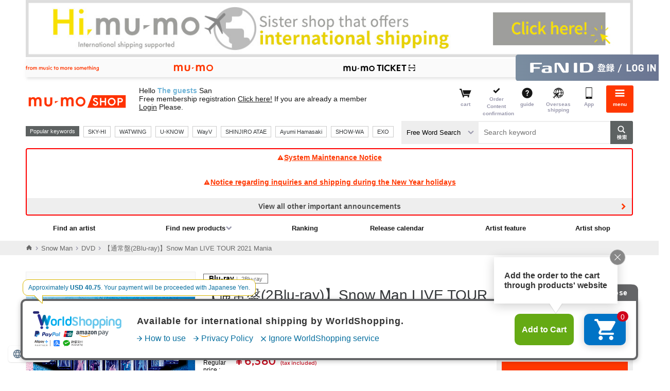

--- FILE ---
content_type: text/html;charset=Windows-31J
request_url: https://shop.mu-mo.net/avx/sv/item1?jsiteid=mumo&seq_exhibit_id=307501&categ_id=284402
body_size: 61795
content:
<!DOCTYPE html>
<!--  -->

<!--  -->

<!--  -->

<!--  -->



<html xmlns:wb="http://open.weibo.com/wb" lang="ja">
<head>
<meta charset="shift_jis">
<meta http-equiv="X-UA-Compatible" content="IE=edge">
<link rel="icon" href="/r17/img/common_favicon.ico" />
<link rel="apple-touch-icon-precomposed" href="/r17/img/common_webcrip.png" />
<meta name="format-detection" content="telephone=no,address=no,email=no">
<meta name="viewport" content="width=980">
<title>【通常盤(2Blu-ray)】Snow Man LIVE TOUR 2021 Mania｜Snow Man｜mu-moショップ</title>
<meta name="description" content="【通常盤(2Blu-ray)】Snow Man LIVE TOUR 2021 Mania｜Snow Man。mu-moショップでは、オフィシャルならではの、オリジナル特典付きレア・限定グッズを通販いただけます。" />
<meta name="robots" content="index,follow" />
<link rel="stylesheet" type="text/css" href="/r17/pc/css/mumo_shop_pc.min.css">
<link rel="stylesheet" type="text/css" href="/css/stamp/stamp_color.css">
<link rel="stylesheet" type="text/css" href="/r17/itemview/css/detail.css">
<link rel="stylesheet" type="text/css" href="/r17/pc/css/pageup_chatbot.css">
<script type="text/javascript" src="/r17/itemview/js/detail.js"></script>
<script src="https://tjs.sjs.sinajs.cn/open/api/js/wb.js" type="text/javascript" charset="utf-8"></script>
<script>
  (function(w,d,j){var t='microAdUniverseTracker';w[t]=w[t]||{};w[t].track=w[t].track||function(){
  (w[t].queue=w[t].queue||[]).push(arguments)};var s=d.createElement('script');s.async=true;s.src=j;
  var fs=d.getElementsByTagName('script')[0];fs.parentNode.insertBefore(s,fs)})
  (window,document,'https://cdn.microad.jp/js/track.js');

  microAdUniverseTracker.track({ 'service_id': 2524},
  [
   {'unv_item_id': 'JWXD-63812', 		// 商品ID
    'unv_price': 6380,	// 金額(円)
    'unv_quantity': 1 			// 数量
   }
  ]);
</script><!-- Criteo Product Tag -->
<script type="text/javascript">
window.criteo_q = window.criteo_q || [];
var deviceType = /iPad/.test(navigator.userAgent) ? "t" : /Mobile|iP(hone|od)|Android|BlackBerry|IEMobile|Silk/.test(navigator.userAgent) ? "m" : "d";
window.criteo_q.push(
    { event: "setAccount", account: 26600 },
    { event: "setSiteType", type: deviceType},
    { event: "viewItem", item: "JWXD-63812" }
);
</script>
<!-- END Criteo Product Tag -->
<!-- Meta Pixel Code -->
<script>
!function(f,b,e,v,n,t,s)
{if(f.fbq)return;n=f.fbq=function(){n.callMethod?
n.callMethod.apply(n,arguments):n.queue.push(arguments)};
if(!f._fbq)f._fbq=n;n.push=n;n.loaded=!0;n.version='2.0';
n.queue=[];t=b.createElement(e);t.async=!0;
t.src=v;s=b.getElementsByTagName(e)[0];
s.parentNode.insertBefore(t,s)}(window, document,'script',
'https://connect.facebook.net/en_US/fbevents.js');
fbq('init', '542730689760562');
fbq('track', 'PageView');
fbq('trackSingle','542730689760562', 'ViewContent',
{content_ids: ['JWXD-63812'],
content_type: 'product'});
</script>
<noscript><img height="1" width="1" style="display:none"
src="https://www.facebook.com/tr?id=542730689760562&ev=PageView&noscript=1"
/></noscript>
<!-- End Meta Pixel Code -->
<script>
var dataLayer = dataLayer || [];
dataLayer.push(
{
'event': 'view_item',
'ecommerce': {
'value': '6380',
'currency': 'JPY',
'items': [
{
'item_id': 'JWXD-63812',
'item_name': '【通常盤(2Blu-ray)】Snow Man LIVE TOUR 2021 Mania',
'item_brand': 'Snow Man',
'item_category': '',
'item_variant': '',
'price': '6380',
'index': '1',
'quantity': '1'
}]
},
'loginUserId': '',
'plusid': ''
});
</script>
</head>
<body>
<script type="text/javascript" charset="UTF-8" async src="https://checkout-api.worldshopping.jp/v1/script?token=shop_mu-mo_net"></script>
  <a class="overseas_bnr" href="https://hi.mu-mo.com">
    <img src="/image/oversea/overseas_bnr.jpg" width="100%">
  </a>
<!-- header -->
<noscript>
<iframe src="//www.googletagmanager.com/ns.html?id=GTM-567XTW" height="0" width="0" style="display:none;visibility:hidden"></iframe>
</noscript>
<script>
(function(w,d,s,l,i){
w[l]=w[l]||[];
w[l].push({'gtm.start':new Date().getTime(),event:'gtm.js'});
var f=d.getElementsByTagName(s)[0],j=d.createElement(s),dl=l!='dataLayer'?'&l='+l:'';
j.async=true;
j.src='//www.googletagmanager.com/gtm.js?id='+i+dl;
f.parentNode.insertBefore(j,f);
})(window,document,'script','dataLayer','GTM-567XTW');
</script>
<!--  -->

<!--  -->

<!--  -->

<!--  -->

<!--  -->

<!--  -->

<!--  -->

<!--  -->

<!--  -->

<!--  -->

<!--  -->

<!--  -->

<!--  -->

<!--▼▼ヘッダー▼▼-->
<link rel="stylesheet" type="text/css" href="/r17/pc/css/mumo-icon.min.css">
<link rel="stylesheet" type="text/css" href="/r17/pc/css/pc_common_header_footer.min.css">

<script src="/js/common.js" type="text/javascript"></script>
<script type="text/javascript" src="/r17/pc/js/jquery.min.js" ></script>
<script type="text/javascript" src="/r17/pc/js/libs_shop.min.js" ></script>
<script type="text/javascript" src="/r17/pc/js/mumo_shop_pc_ui.min.js" ></script>

<script type="text/javascript" src="/r17/pc/js/jquery.formtips.1.2.6.min.js"></script>
<script type="text/javascript" src="/r16_pc/js/pc/jMenu.jquery.js"></script>
<script type="text/javascript" src="/r16_pc/js/pc/jquery.cookie.js"></script>
<script type="text/javascript" src="/r17/pc/js/jquery.colorbox.1.6.3.js"></script>
<script type="text/javascript" src="/r16_pc/js/pc/application.js"></script>
<script type="text/javascript" src="/r17/pc/js/application.js"></script>
<script type="text/javascript" src="/r16_pc/js/pc/individual.js"></script>

<script type="text/javascript" src="/js/script/renew/top.js"></script>
<!-- オートコンプリート -->
<script type="text/javascript" src="/js/autocomplete/jquery-ui.js"></script>
<script type="text/javascript" src="/js/autocomplete/autocomplete_pc.js"></script>
<!-- 人気キーワード -->
<script type="text/javascript" src="/js/populate_keyword.js"></script>


<script type='text/javascript'>
	$(document).ready(function() {
		//ログイン情報表示
		var _userInfo = r13_decodeNickname() + "<br>" + r13_decodeUserShopPointSt();
		$(".userinfo__text").html(_userInfo);
		//メール
		$("ul#clkMailSendSt").html(decodeClkMailSendSt());
	});
</script>


<script type='text/javascript'>
	$(document).ready(function() {
		//メニュー
		$("span#loginIcon").after(r16_showLoginIcon());
		$("span#loginIcon").remove();
	});
</script>

<script type="text/javascript" >
	$(document).ready(function(){
		var cartCookie = getValueFromCookie('CART_INFO');
		if(cartCookie){
			var cartCookieObj = jQuery.parseJSON(jQuery.parseJSON(cartCookie));
			var mercCount = 0;
			if(cartCookieObj.mumo && cartCookieObj.mumo.mercNumInCart && cartCookieObj.mumo.mercNumInCart > 0){
				mercCount = cartCookieObj.mumo.mercNumInCart;
			}
			if (mercCount > 0) {
				if ($("p.cartnum").length == 0) {
					$(".headerlist__link--cartempty").removeClass("headerlist__link--cartempty").addClass("headerlist__link--cart");
				}
				$(".headerlist__link--cart").find("a").html('<p class="cartnum">' + mercCount + '</p><span>カート</span>');
			} else {
				$(".headerlist__link--cart").children("a").children("p.cartnum").remove();
				$(".headerlist__link--cart").removeClass("headerlist__link--cart").addClass("headerlist__link--cartempty");
			}
		}
	});
</script>

<script type="text/javascript">
$(function() {
	var topBtn = $('#page-top');
	topBtn.hide();
	$(window).scroll(function () {
		if ($(this).scrollTop() > 100) {
			topBtn.fadeIn();
		} else {
			topBtn.fadeOut();
		}
	});
	//スクロールしてトップ
    topBtn.click(function () {
		$('body,html').animate({
			scrollTop: 0
		}, 500);
		return false;
    });
});
</script>

<script type='text/javascript'>
    $(document).ready(function(){

        $("div.pc-group").find('select[name="keyword_type"]').change(
            function() {
                var keyword = $("div.pc-group").find('input#keyword');
                if (keyword[0]) {
                    var val = $(this).val();
                    if(val == "all") {
                        keyword.attr('placeholder', 'キーワードを入力して検索');
                    } else if(val == "artist") {
                        keyword.attr('placeholder', 'アーティスト名を入力して検索');
                    }
                }
            }
        ).change();
    });
</script>
<div id="globalHeader">
	
<!--global-menu-->
<div class="global-menu js-element-menu">
	<div class="global-menu__detail">
					<div class="frame-default frame-default--white pt8 pb8 mb0">
				<a href="/slink/avx/sv/reg2?jsiteid=mumo" class="btn-mumoid" style="background:url(none) 8px center no-repeat #ff3700;text-indent:0px;text-align:center">無料会員登録する</a>
			</div>
						<!--
<a href="/avx/sv/premier/">
<p style="font-family: Helvetica Neue, Helvetica, Arial, sans-serif; color:#ff0000; font-weight:bold; background:#FFFFFF; padding:8px;font-size: 13px;text-decoration: underline; text-align: center;">
2月中ﾌﾟﾚﾐｱ新規入会で月額会費が初月無料<br>&ﾌﾟﾚﾐｱ会員ｼｮｯﾌﾟｺﾞｰﾙﾄﾞ500Gﾌﾟﾚｾﾞﾝﾄ!
</p>
</a>
-->

		<ul class="site-thmenu">
			<li class="site-thmenu__li"><a href="/slink/avx/sv/artlist1?jsiteid=mumo"><i class="mi-note1"></i>アーティストを<br>探す</a></li>
			<li class="site-thmenu__li"><a href="/slink/avx/sv/rank1?jsiteid=mumo"><i class="mi-crown"></i>ランキング</a></li>
			<li class="site-thmenu__li"><a href="/slink/avx/sv/releaseCalendar?jsiteid=mumo"><i class="mi-calendar"></i>リリース<br>カレンダー</a></li>
			<li class="site-thmenu__li"><a href="/slink/list1/100?jsiteid=mumo"><i class="mi-cd"></i>CD</a></li>
			<li class="site-thmenu__li"><a href="/slink/list1/101?jsiteid=mumo"><i class="mi-film"></i>DVD / <br>Blu-ray</a></li>
			<li class="site-thmenu__li"><a href="/slink/list1/102?jsiteid=mumo"><i class="mi-goods"></i>GOODS</a></li>
			<li class="site-thmenu__li"><a href="/slink/list2/103?jsiteid=mumo"><i class="mi-book"></i>BOOK</a></li>
			<li class="site-thmenu__li"><a href="/slink/avx/sv/pickup?jsiteid=mumo"><i class="mi-tag"></i>特集</a></li>
			<li class="site-thmenu__li"><a href="/slink/st/event/officialshop/?jsiteid=mumo#area2"><i class="mi-bookmark"></i>アーティスト<br>ショップ</a></li>
			<!--<li class="site-thmenu__li"><a href="/slink/st/event/officialshop/?jsiteid=mumo#area1"><i class="mi-star"></i>おすすめ<br>ショップ</a></li>-->
							<li class="site-thmenu__li"><a href="https://shop.mu-mo.net/avx/sv/Login?jsiteid=mumo"><i class="mi-lock"></i>ログイン</a></li><!--ログイン前-->
						<li class="site-thmenu__li"><a href="/slink/avx/sv/cart2?jsiteid=mumo"><i class="mi-cart"></i>カート</a></li>
			<li class="site-thmenu__li"><a href="/avx/sv/mypordhist02?jsiteid=mumo"><i class="mi-commenting"></i>注文内容確認</a></li>
			<li class="site-thmenu__li"><a href="/guide/index.html?jsiteid=mumo" onClick="javascript:subwindow('/guide/index.html','');return false;"><i class="mi-question-circle"></i>ガイド</a></li>
			<li class="site-thmenu__li"><a href="https://hi.mu-mo.com"><i class="mi-overseas"></i>海外発送</a></li>
			<li class="site-thmenu__li"><a href="https://shop.mu-mo.net/about/app/?jsiteid=mumo"><i class="mi-sp"></i>アプリ</a></li>
		</ul>
		<section class="frame-default">
			<h3 class="h3-default"><i class="mi-sns"></i>公式SNS</h3>
			<ul class="site-thmenu snsmenu">
				<li class="site-thmenu__li"><a href="https://lin.ee/FG4Ax3L"><img src="https://scdn.line-apps.com/n/line_add_friends/btn/ja.png" alt="友だち追加" height="36" border="0"></a></li>
				<li class="site-thmenu__li"><a href="https://x.com/mumo__shop" class="btn-sns-x">X</a></li>
			</ul>
		</section>
		<section class="frame-default">
			<h3 class="h3-default "><i class="mi-star"></i>サービス</h3>
			<ul class="aboutshop__ul">
				<li class="aboutshop__li aboutshop__li--gold"><a href="/slink/st/event/msg/?jsiteid=mumo"><p class="aboutshop__title">mu-moショップゴールド</p><p class="aboutshop__description">会員限定のお得なポイントサービス</p></a></li>
				<li class="aboutshop__li aboutshop__li--coupon"><a href="/slink/st/event/ms_coupon/?jsiteid=mumo"><p class="aboutshop__title">クーポン</p><p class="aboutshop__description">キャンペーンやイベントでGET</p></a></li>
			</ul>
		</section>
		<ul class="site-limenu">
			<li class="site-limenu__li"><i class="mi-file-text"></i><a href="https://avex.com/jp/ja/public/privacy/">個人情報保護方針</a></li>
			<li class="site-limenu__li"><i class="mi-file-text"></i><a href="/info/rule.html?jsiteid=mumo" onClick="javascript:subwindow('/info/rule.html','');return false;">利用規約</a></li>
			<li class="site-limenu__li"><i class="mi-file-text"></i><a href="/info/rule.html#member?jsiteid=mumo" onClick="javascript:subwindow('/info/rule.html#member','');return false;">FaN ID 利用規約</a></li>
			<li class="site-limenu__li"><i class="mi-file-text"></i><a href="/info/pointrule.html?jsiteid=mumo" onClick="javascript:subwindow('/info/pointrule.html','');return false;">mu-moショップポイント利用規約</a></li>
			<li class="site-limenu__li"><i class="mi-file-text"></i><a href="/info/company.html?jsiteid=mumo" onClick="javascript:subwindow('/info/company.html','');return false;">特定商取引法に基づく表記</a></li>
			<li class="site-limenu__li"><i class="mi-file-text"></i><a href="http://www.kuronekoyamato.co.jp/top.html" target="_blank">ヤマト運輸お問い合わせ</a></li>
			<li class="site-limenu__li"><i class="mi-mail"></i><a href="/q/index.html?jsiteid=mumo">FAQ/お問い合わせ</a></li>
		</ul>
		<section class="frame-default">
			<h3 class="h3-default "><i class="mi-sp"></i>mu-moのおすすめコンテンツ</h3>
			<ul class="site-sublist">
				<li class="site-sublist__li"><a href="http://mu-mo.net/music/">音楽ダウンロードは「mu-mo」</a></li>
				<li class="site-sublist__li"><a href="http://sp-call.avex.jp/s/">呼び出し音は「コール♪mu-mo」</a></li>
			</ul>
		</section>
		<a href="#" class="btn-close js-close-menu">閉じる</a>
	</div>
	<a href="#" class="global-menu__closebtn js-close-menu"><i class="mi-cancel"></i><span>閉じる</span></a>
	<div class="global-menu__bk js-close-menu"></div>
</div>
<div class="fixed-overlay"></div>	<!--global-header-->
	<div class="pc-group">
		<div class="global-header">
<link rel="stylesheet" type="text/css" href="/r17/service_header/service_header.css">
<script type="text/javascript" src="/r17/service_header/service_header.js"></script>
<nav class="service_header">
    <div class="service_header__wrapper">
        <p class="service_header__tagline service_header__pc-only">
            <img src="/r17/service_header/image/pc_tagline.svg" alt="from music to more something">
        </p>
        <ul class="service_header__navigation">
            <li class="service_header__navigation--item">
                <a href="https://mu-mo.net" target=”_blank”>
                    <img class="service_header__sp-only" src="/r17/service_header/image/sp_mu-mo.svg" alt="mu-mo">
                    <img class="service_header__pc-only" src="/r17/service_header/image/pc_mu-mo.svg" alt="mu-mo">
                </a>
            </li>
            <li class="service_header__navigation--item">
                <a href="/avx/sv/tourTop?jsiteid=mumo" target=”_blank”>
                    <img class="service_header__sp-only" src="/r17/service_header/image/sp_ticket.svg" alt="mu-mo TICKET">
                    <img class="service_header__pc-only" src="/r17/service_header/image/pc_ticket.svg" alt="mu-mo TICKET">
                </a>
        </ul>
        
        <p class="service_header__id">
        	            <a href="/slink/avx/sv/Login?jsiteid=mumo">
                <img class="service_header__sp-only" src="/r17/service_header/image/sp_login_fanid.svg" alt="FaN ID登録／ログイン">
                <img class="service_header__pc-only" src="/r17/service_header/image/pc_login_fanid.svg" alt="FaN ID登録／ログイン">
            </a>
			        </p>
    </div>
</nav>			<div class="container">
				<div class="header-main">
					<!--ロゴ / 検索 / メニュー-->
					<div class="header-main__site">
						<a href="/slink/?jsiteid=mumo">
							<h1 class="header-title">mu-moショップ</h1>
						</a>
					</div>
					<div class="header-main__userinfo">
						<p class="userinfo__text"></p>
					</div>
					<!--ロゴ / 検索 / メニュー-->
					<div class="header-main__menu">
						<ul class="headerlist" style="float:right;">
						<li class="headerlist__link headerlist__link--cartempty"><a href="/slink/avx/sv/cart2?jsiteid=mumo"><i class="mi-cart"></i><span>カート</span></a></li>
						<li class="headerlist__link headerlist__link--comfirm"><a href="/slink/avx/sv/mypordhist02?jsiteid=mumo"><i class="mi-check"></i><span>ご注文<br>内容確認</span></a></li>
						<li class="headerlist__link"><a href="/guide/index.html?jsiteid=mumo" onClick="javascript:subwindow('/guide/index.html','');return false;"><i class="mi-question-circle"></i><span>ガイド</span></a></li>
						<li class="headerlist__link"><a href="https://hi.mu-mo.com"><i class="mi-overseas"></i><span>海外発送</span></a></li>
						<li class="headerlist__link"><a href="https://shop.mu-mo.net/about/app/?jsiteid=mumo"><i class="mi-sp"></i><span>アプリ</span></a></li>
												<li class="headerlist__link headerlist__link--menu"><a href="#" class="js-toggle-menu"><i class="mi-bars"></i><span>メニュー</span></a></li>
						</ul>
					</div>
				</div>
				<div class="header-main__search">
					<div class="search">
						<div class="header-main__search__l1">
							<div class="search__recommend">
								<div class="search__recommend_detail" id="populate_keyword">
									<p>人気キーワード</p>
								</div>
							</div>
						</div>
						<div class="header-main__search__l2">
							<form action="/slink/avx/sv/list1" method="get" id="searchForm3" class="search__form"><input type="hidden" name="jsiteid" value="mumo">
								<div>
			                        <label class="search__type-selwrap">
			                            <select class="search__type-sel" name="keyword_type">
			                                <option value="all">フリーワード検索</option>
			                                <option value="artist">アーティスト検索</option>
			                            </select>
			                        </label>
									<input class="search__input" type="text" id="keyword" name="keyword" placeholder="キーワードを入力して検索">
									<input class="search__button" type="submit" value="検索">
								</div>
								<div id="suggest">
								</div>
							</form>
						</div>
					</div>
				</div>
				<!--重要なお知らせ-->
													<div class="container">
						<div class="info-important">
																								<a class="info-important__detail" href="/avx/sv/announce?jsiteid=mumo&link_target=20251222"">
										<i class="mi-exclamation-triangle"></i>システムメンテナンスのお知らせ
									</a>
																																<a class="info-important__detail" href="/avx/sv/announce?jsiteid=mumo&link_target=20251204"">
										<i class="mi-exclamation-triangle"></i>年末年始のお問い合わせと発送に関するお知らせ
									</a>
																																										<a class="info-important__detail info-important__detail--more" href="/avx/sv/announce?jsiteid=mumo&link_target=20250908001"">その他の重要なお知らせを全て見る</a>
																																																																																																									</div>
					</div>
								<!--グローバルナビー-->
									<div class="gnav">
						<ul class="gnav__ul1">
							<li class="gnav__li"><a href="/slink/avx/sv/artlist1?jsiteid=mumo">アーティストを探す</a></li>
							<li class="gnav__li">
								<a href="#" class="gnav__li__hassub">新着商品を探す</a>
								<div class="gnav__detail">
									<ul>
										<li class="gnav__li"><a href="/slink/avx/sv/list1/?jsiteid=mumo&categ_id=100">CD</a></li>
										<li class="gnav__li"><a href="/slink/avx/sv/list1/?jsiteid=mumo&categ_id=101">DVD/Blu-ray</a></li>
										<li class="gnav__li"><a href="/slink/avx/sv/list1/?jsiteid=mumo&categ_id=102">GOODS</a></li>
										<li class="gnav__li"><a href="/slink/avx/sv/list2/?jsiteid=mumo&categ_id=103">BOOK</a></li>
									</ul>
								</div>
							</li>
							<li class="gnav__li"><a href="/slink/avx/sv/rank1?jsiteid=mumo">ランキング</a></li>
							<li class="gnav__li"><a href="/slink/avx/sv/releaseCalendar?jsiteid=mumo">リリースカレンダー</a></li>
							<li class="gnav__li"><a href="/slink/avx/sv/pickup/?jsiteid=mumo">アーティスト特集</a></li>
							<li class="gnav__li"><a href="/slink/st/event/officialshop/?jsiteid=mumo#area2">アーティストショップ</a></li>
						</ul>
					</div>
							</div>
		</div>
	</div>
</div>
<!-- /header -->
<script async src="https://s.yimg.jp/images/listing/tool/cv/ytag.js"></script>
<script>
window.yjDataLayer = window.yjDataLayer || [];
function ytag() { yjDataLayer.push(arguments); }

ytag({"type":"ycl_cookie", "config":{"ycl_use_non_cookie_storage":true}});
</script>

<script>
window.yjDataLayer = window.yjDataLayer || [];
function ytag() { yjDataLayer.push(arguments); }
ytag({
  "type":"yjad_retargeting",
  "config":{
    "yahoo_retargeting_id": "IKNMEIP7UI",
    "yahoo_retargeting_label": "",
    "yahoo_retargeting_page_type": 'detail',
    "yahoo_retargeting_items":[
      {item_id: 'JWXD-63812', category_id: '', price: '6380', quantity: '1'}
    ]
  }
});
</script>


  <script>
    $(document).ready(function() {
      if ($(window).width() >= 768) {
        $('.overseas_bnr').prependTo($('#globalHeader .pc-group'));
      }
    });
  </script>

<!-- container -->
  <script type="text/javascript" src="/r17/pc/js/item1.js"></script>
  <script type="text/javascript" src="/js/user_review.js"></script>
  <script type="text/javascript" src="//web-cache.chocomaru.com/jplayer.js"></script>
  <script type="text/javascript" src="/js/jquery.lazyload.min.js"></script>
  <script type="text/javascript">
  <!--
  function changeSkuItem(itemId) {
    if (typeof itemId=="undefined") {
      itemId = "first";
    }
    var $_isSku = $(".isSku");
    var $_skuItemId = $(".sku_" + itemId).length > 0 ? $(".sku_" + itemId) : $(".sku_first");
    $_isSku.hide();
    $_skuItemId.show();
//		$('.sku_' + itemId + ' .summary-box__imgthumb li:eq(0) a').trigger("click");
    $('.summary-box__img:visible .summary-box__imgthumb li:eq(0) a').trigger("click");
  }

  function changeSkuItem2(itemId) {
    selectSkuItemNum("select[name=size]", "select[name=item_num]", ".submitTarget", "307501", "JWXD-63812",itemId);
	$('#num_area').show();
    changeSkuItem(itemId);
  }

  $(document).ready(function(){
     changeSkuItem();
        $("select[name=size]").bind('change', function(){
      changeSkuItem($("select[name=size] option:selected").attr("class"));
    });
  });

  $(document).ready(function(){
    // SKU商品情報
        skuObj =  {} ;
    // SKUを選択する
    selectSkuItemNum("select[name=size]", "select[name=item_num]", ".submitTarget", "307501", "JWXD-63812","307501");
    // SKUデフォルト対応
    if($("select[name=size]").length > 0) {
      // ブラウザバック時は戻さない↓
      if ($("select[name=size]").prop('selectedIndex') == 0) {
        $("#num_area").hide();
      } else {
        // 子商品指定で画面表示した場合の描画
        changeSkuItem(307501);
      }
    }
  });
  // -->
  $(function($){
    $("img.lazy").lazyload({
      placeholder:"/image/loading.gif",
      event:"display"
    });
    lazyDisplay($("img.lazy"));
    $("img.lazy-fixed").lazyload({
      placeholder:"/image/loading.gif"
    });
  });

  function lazyDisplay(elms) {
    jQuery.each(elms, function() {
      $(this).attr("src", $(this).attr("data-original"))
    })
  }
  </script>

  <script type="text/javascript">
    function addCart2() {
      $('#addCartForm2').submit();
    }
    function speedBuy2() {
      $('#addCartForm2').append('<input type="hidden" id="speedBuy" name="cartSpeed" value="true">');
      $('#addCartForm2').submit();
      $('#speedBuy2').remove();
    }
  </script>

  <!---->
    <div class="breadcrumbs">
    <div class="container">
      <ul wovn-ignore class="breadcrumbs__ul">
                        <li><a href="/slink/?jsiteid=mumo"><i class="mi-home"></i></a></li>
                                <li><a href="/slink/list1/2844?jsiteid=mumo">Snow Man</a></li>
                                <li><a href="/slink/list1/284402?jsiteid=mumo">DVD</a></li>
                        <li class="isActive"><p>【通常盤(2Blu-ray)】Snow Man LIVE TOUR 2021 Mania</p></li>
      </ul>
    </div>
  </div>
    <!---->

  <div class="main main__content mb64">

    <!---->
    <div class="banner-main mb32"></div>
    <!---->

    <div>
      <div class="summary-box">
        <!---->
                <div class="summary-box__img isSku sku_first" style="display: none;">
                          <img data-original="https://img-shop.mu-mo.net/images/2/JWXD-63812/JWXD-63812_t_01_400.jpg" class="summary-img lazy" alt="【通常盤(2Blu-ray)】Snow Man LIVE TOUR 2021 Mania" data-id="307501">
          <ul class="summary-box__imgthumb">
                      <li><a href="javascript:void(0);" class="isCurrent"><img class="lazy" data-original="https://img-shop.mu-mo.net/images/2/JWXD-63812/JWXD-63812_t_01_400.jpg" alt="【通常盤(2Blu-ray)】Snow Man LIVE TOUR 2021 Mania" data-id="307501"></a></li>
                    </ul>
                                    </div>
        <!---->
                <!---->
        <!---->

        <div class="summary-box__detail">

          <!---->
                    <p class="summary-catch isSku sku_first" style="display: none;"></p>
                    <!---->
                    <!---->
          <!---->

          <!---->
          <p class="summary-media isSku sku_first" style="display: none;"><strong>Blu-ray</strong>&nbsp;｜&nbsp;2Blu-ray</p>
                    <!---->
                    <!---->
          <!---->

          <!---->
                               <!---->

          <!---->
                    <h1 class="summary-title isSku sku_first" style="display: none;">【通常盤(2Blu-ray)】Snow Man LIVE TOUR 2021 Mania</h1>
                    <!---->
                    <!---->
          <!---->

          <!---->
          <a href="/avx/sv/list1?artist_id=SNMAN&jsiteid=mumo" class="summary-artistlink">Snow Man</a>
          <!---->

          <!---->
                      <p class="summary-date">発売日： 2022年5月4日</p>                    <!---->

          <!---->
                      <p class="summary-text isSku sku_first" style="display: none;"><span class="num">商品番号：JWXD-63812</p>
                    <!---->
                    <!---->
          <!---->

          <!---->
          <div class="mb8">
                          <dl class="summary-price"><dt>通常価格</dt><dd>&yen;6,380<span>(税込)</span></dd></dl>
                      </div>
          <!---->

          <!---->
                    <div class="itemdl">
                        <dl class="itemdl__dl isSku sku_first" style="display: none;">
              <dt class="itemdl__dt">配送状況</dt>
                            <dd> 1～7営業日で出荷 </dd>
            </dl>
                        <!---->
                        <!---->
          </div>
                    <!---->

          <!---->
                    <!---->

          <!---->
                    <div class="block-label isSku sku_first" style="display: none;">
                                                                                                                                                                                                                                                                                            </div>
          <!---->
                    <!---->
          <!---->
          <div class="link-chart">
            <a id="chart-link" href="null"><img src="/r17/chart/img/crown-solid.svg" class="icon-crown">チャートについて</a>
          </div>
          <script>
            $('#chart-link').click(function() {
              $('html, body').animate({scrollTop: $('#chart-nav').offset().top}, 500, 'swing');
              return false;
            });
          </script>
          <!---->
          <div class="snsarea">
                                    <!--Twitter-->
            <a href="https://twitter.com/share?url=https%3A%2F%2Fshop.mu-mo.net%2Fmitem%2FJWXD-63812&hashtags=mumoshop" class="twitter-share-button twitterShareBox">Tweet</a>
            <!--Line-->
            <div class="line-it-button" data-lang="ja" data-type="share-a" data-url="https://shop.mu-mo.net/mitem/JWXD-63812" style="display: none;"></div>
                        <!--weibo-->
            <div class="wb-share-button" style="display:inline-block; height:20px;"><a href="http://service.weibo.com/share/share.php?url=https%3A%2F%2Fshop.mu-mo.net%2Fmitem%2FJWXD-63812&appkey=1080198040&title=%E3%80%90%E9%80%9A%E5%B8%B8%E7%9B%A4%282Blu-ray%29%E3%80%91Snow+Man+LIVE+TOUR+2021+Mania&pic=https://img-shop.mu-mo.net/images/2/JWXD-63812/JWXD-63812_t_01_400.jpg" onclick="window.open(this.href, 'Weibo', 'width=600, height=400, menubar=no, toolbar=yes, scrollbars=yes'); return false;"><img src="/r17/pc/img/weibo_share_m.gif" width="84%"/></a></div>
            <!--Facebook Share-->
            <div style="left:-17px;" class="fb-share-button" data-href="https://shop.mu-mo.net/mitem/JWXD-63812" data-layout="button_count" data-size="small" data-mobile-iframe="true"><a class="fb-xfbml-parse-ignore" target="_blank" href="https://www.facebook.com/sharer/sharer.php?src=sdkpreparse">シェア</a></div>
            <!--Facebook Like-->
            <div style="top:2px; left:-39px;" class="fb-like" data-href="https://shop.mu-mo.net/mitem/JWXD-63812" data-layout="button_count" data-action="like" data-size="small" data-show-faces="false" data-share="false"></div>
          </div>
          <!---->
        </div>

        <div class="summary-box__btn" id="form">
          <div>
            <div class="mb8">
              <!---->
                            <a href="/avx/sv/favArtistMod?jsiteid=mumo&amp;artist_id=SNMAN&amp;seq_exhibit_id=307501" class="btn-text"><i class="mi-star"></i>お気に入りアーティストに追加</a>
                            <!---->

              <!---->
                            <a href="/avx/sv/addWishListItem?jsiteid=mumo&amp;seq_exhibit_id=307501" class="btn-text"><i class="mi-heart"></i>ウィッシュリストに追加</a>
                            <!---->

              <!---->
                                                        <!---->
                            <!---->
              <!---->
            </div>

            <div class="cartbtn-wrap">
                                          <form id="addCartForm" action="/avx/sv/cart1" method="get"><input type="hidden" name="jsiteid" value="mumo">
                <input type="hidden" name="artist_id" value="SNMAN" />
                <input type="hidden" name="seq_exhibit_id" value="307501" />
                <input type="hidden" name="version" value="20110509"/>
                <input type="hidden" name="track_type" value="chrome" />
                <input type="hidden" name="type" value="pc" />

                <!---->
                                <!---->

                <!---->
                                  <div class="form-select" id="num_area">
                    <div class="form-select__label">数量</div>
                    <div class="form-select__form">
                      <select name="item_num" class="num">
                                                                                                    <option value="1" selected>1</option>
                                                      <option value="2" >2</option>
                                                      <option value="3" >3</option>
                                                      <option value="4" >4</option>
                                                      <option value="5" >5</option>
                                                      <option value="6" >6</option>
                                                      <option value="7" >7</option>
                                                      <option value="8" >8</option>
                                                      <option value="9" >9</option>
                                                      <option value="10" >10</option>
                                                      <option value="11" >11</option>
                                                      <option value="12" >12</option>
                                                      <option value="13" >13</option>
                                                      <option value="14" >14</option>
                                                      <option value="15" >15</option>
                                                      <option value="16" >16</option>
                                                      <option value="17" >17</option>
                                                      <option value="18" >18</option>
                                                      <option value="19" >19</option>
                                                      <option value="20" >20</option>
                                                      <option value="21" >21</option>
                                                      <option value="22" >22</option>
                                                      <option value="23" >23</option>
                                                      <option value="24" >24</option>
                                                      <option value="25" >25</option>
                                                      <option value="26" >26</option>
                                                      <option value="27" >27</option>
                                                      <option value="28" >28</option>
                                                      <option value="29" >29</option>
                                                      <option value="30" >30</option>
                                                                                              </select>
                    </div>
                  </div>
                                <!---->

                <!---->
                                <!---->

                <!---->
                                                                  <!---->

                <!---->
                                  <div id="deed_on">
                                      <a href="javascript:void(0);" class="btn-addcart submitTarget">カートに入れる</a>
                    <a href="javascript:void(0);" class="btn-buykantan submitTarget" name="speedBuy">かんたん購入する</a>
                    <script type="text/javascript">
                      function speedBuy() {
                        $('#deed_on').append('<input type="hidden" id="speedBuy" name="cartSpeed" value="true">');
                        $('#addCartForm').submit();
                        $('#speedBuy').remove();
                      }
                    </script>
                                    </div>
                  <div id="deed_off" style="display: none;">
                    <p class="btn-addcart btn-addcart--disabled">カートに入れる</p>
                    <p class="btn-buykantan btn-buykantan--disabled">かんたん購入する</p>
                  </div>
                                <!---->
              </form>
            </div>
          </div>
          <p class="about-kantan">「かんたん購入」とは事前にお客様の『注文者情報』『配送先情報』『お支払い方法』をご登録いただくことで、商品を注文いただく際のステップを短縮できるサービスです。</p>
        </div>
      </div>
    </div>

    <!---->
    <div class="block-moreinfo">

      <!---->
            <!---->

      <!---->
                                          
                                          
                                          
                                <!---->
                    <!---->
            <!---->
              <!---->

        <!---->
                        <!---->
                <!---->
            <!---->

      <!---->
                                      <div class="moreinfo isSku sku_first" id="detail" style="display: none;">
                    <h3 class="moreinfo__title"><i class="mi-file-text"></i>商品説明</h3>
          <div class="moreinfo__detail">
            <p>
              2020年1月デビュー後、初全国ツアー・初有観客ライブとなった「Snow Man LIVE TOUR 2021 Mania」のDVD＆Blu-rayが2022年5月4日(水)に発売決定！<br>同ツアーは、初週84.1万枚を売り上げ、“1stアルバムの初週売上”令和最高を記録した「Snow Mania S1」を引っさげ、2021年10月8日(金)の横浜アリーナ公演を皮切りにスタートし、全国7都市32公演を完走。<br>アルバム「Snow Mania S1」は、リスナーを虜＝Maniaにさせることを目指した宝づくしのアルバムとなっており、アルバムの収録曲を中心に構成された本ツアーでも、Snow Manが得意とするダンスパフォーマンスと、パワフルかつ聴かせる歌声で観客を魅了した宝づくしなライブが完成した。<br>＜通常盤＞には、ライブ本編のほか、Super Sexy・Infighter・ユニット曲(P.M.G. / 360m / ADDICTED TO LOVE)の「マルチアングル映像」と、メンバーが“Mania”なポイントを紹介しながらライブを振り返る「LIVEビジュアルコメンタリー（メンバーセレクト曲）」を収録。<br>ライブ本編のみならず、ツアーをあらゆる角度から切り取った特典映像も楽しめ、よりSnow Manの“Mania”になれるライブ映像商品が完成！
                                        </p>
          </div>
        </div>
                <!---->
                <!---->
            <!---->
            <!---->

      <!---->
                        <div class="moreinfo isSku sku_first" style="display: none;">
                    <h3 class="moreinfo__title"><i class="mi-note1"></i>収録内容</h3>
            <div wovn-ignore class="moreinfo__detail"><p>＜LIVE本編＞<br>Overture<br>D.D.<br>EVOLUTION<br>Delicious!!!<br>Party! Party! Party!<br>Crazy F-R-E-S-H Beat<br>Hip bounce!!<br>Super Sexy<br>KISSIN' MY LIPS<br>EVERYTHING IS EVERYTHING<br>Sugar<br>P.M.G.<br>Snow World<br>Be Proud！<br>Grandeur<br>MC ①<br>Secret Touch<br>MC ②<br>君の彼氏になりたい。<br>HELLO HELLO<br>TIKI TIKI<br>360m<br>ADDICTED TO LOVE<br>Black Gold<br>Make It Hot<br>縁 -YU&#193;N-<br>Infighter<br>YumYumYum ~SpicyGirl~<br>Cry out<br>GRATITUDE<br>-Encore-<br>Snow Man’s Life<br>ZIG ZAG LOVE<br><br><特典映像><br>・マルチアングル映像（Super Sexy / P.M.G. / 360m /<br>　ADDICTED TO LOVE / Infighter）<br>・LIVEビジュアルコメンタリー（メンバーセレクト曲）</p></div>
          </div>
            <!---->
            <!---->
      <!---->

      <!---->
              <div class="moreinfo moreinfo--review" id="review">
                                <input type="hidden" id="server_path" value='https://shop.mu-mo.net'/>
                    <input type="hidden" id="jsiteId" value='mumo'/>
          <div class="review_title">
            <h3 class="moreinfo__title"><i class="mi-commenting"></i>ユーザーレビュー</h3>
                          <div class="star starg--lg">
                <img src="/r17/pc/img/star/star-5.png" class="star__badge">
                <span class="star__num"><span>1</span></span>
              </div>
                      </div>
          <div id="userReviewDetail" data-mercno="JWXD-63812"></div>
        </div>
            <!---->

      <!---->
                                  <div class="moreinfo moreinfo--important isSku sku_first" id="important" style="display: none;">
                  <h3 class="moreinfo__title"><i class="mi-exclamation-triangle"></i>この商品に関する重要なお知らせ</h3>
          <div class="moreinfo__detail">
            <p>
                                                                        	※商品や特典には数に限りがあり予定枚数に達し次第販売は終了します。<br>
            	※ご購入/お支払いタイミングによりお届け予定日が変更になる場合があります。<br>                                                                                                                        	            	                                                            </p>
          </div>
        </div>
            <!---->
            <!---->
      <!---->

      <!---->

      

      <!---->

      <!---->
                  <!---->
      
      <!---->
      <!---->

      <!---->
            <!---->

      <!---->
            <!---->

      <!---->
              <div class="artist-info">
          <h2 class="h2-index"><i class="mi-import"></i>楽曲ダウンロード</h2>
          <div class="row">
            <div class="col-1">
              <img src="/avx/sv/artistQrCode?artist_id=SNMAN" alt="QR" width="100%">
            </div>
            <div class="col-6">
              <p class="mb8 ml4">mu-moの楽曲ダウンロードサイトに移動します。</p>
              <div class="artist-info__QR">
                <div><a href="javascript:void(0);" onclick="window.open('https://lineit.line.me/share/ui?url=https%3A%2F%2Fsp-m.mu-mo.net%2Fartist%2FALROG%2F','LINE it!','left='+(screen.width-508)/2+',top='+(screen.height-510)/2+',width=508,height=510,menubar=no,toolbar=no,scrollbars=yes');return false;" class="btn-l1"><i class="mi-line" style="color:#00c300;"></i>URLをLINEで送る</a></div>
                <div><a href="mailto:?body=https://sp-m.mu-mo.net/artist/ALROG/" class="btn-l1"><i class="mi-mail"></i>URLをメールで送る</a></div>
              </div>
            </div>
          </div>
        </div>
            <!---->
    </div>
    <!---->

  </div>

  <!---->
  <form id="addCartForm2" action="/avx/sv/cart1" method="GET"><input type="hidden" name="jsiteid" value="mumo">
    <input type="hidden" name="artist_id" value="SNMAN" />
    <input type="hidden" name="seq_exhibit_id" value="307501" />
    <input type="hidden" name="version" value="20110509"/>
    <input type="hidden" name="track_type" value="chrome" />
    <input type="hidden" name="type" value="pc" />

  <div class="fixed-product">
    <div class="container">
      <div class="fixed-product__box">
        <div class="fixed-product__box1">
                  <img class="lazy-fixed" data-original="https://img-shop.mu-mo.net/images/2/JWXD-63812/JWXD-63812_t_01_200.jpg" alt="商品画像">
                </div>
        <div class="fixed-product__box2">
          <p class="fixed-product__title">【通常盤(2Blu-ray)】Snow Man LIVE TOUR 2021 Mania</p>
          <p class="fixed-product__artist">Snow Man</p>
                      <dl class="summary-price"><dt>通常価格</dt><dd>&yen;6,380<span>(税込)</span></dd></dl>
                  </div>

                  <div class="fixed-product__box3" id="deed_on_fixed_num">
            <div class="form-select">
              <div class="form-select__label">数量</div>
              <div class="form-select__form">
                <select name="item_num" class="num">
                                                                            <option value="1" selected>1</option>
                                          <option value="2" >2</option>
                                          <option value="3" >3</option>
                                          <option value="4" >4</option>
                                          <option value="5" >5</option>
                                          <option value="6" >6</option>
                                          <option value="7" >7</option>
                                          <option value="8" >8</option>
                                          <option value="9" >9</option>
                                          <option value="10" >10</option>
                                          <option value="11" >11</option>
                                          <option value="12" >12</option>
                                          <option value="13" >13</option>
                                          <option value="14" >14</option>
                                          <option value="15" >15</option>
                                          <option value="16" >16</option>
                                          <option value="17" >17</option>
                                          <option value="18" >18</option>
                                          <option value="19" >19</option>
                                          <option value="20" >20</option>
                                          <option value="21" >21</option>
                                          <option value="22" >22</option>
                                          <option value="23" >23</option>
                                          <option value="24" >24</option>
                                          <option value="25" >25</option>
                                          <option value="26" >26</option>
                                          <option value="27" >27</option>
                                          <option value="28" >28</option>
                                          <option value="29" >29</option>
                                          <option value="30" >30</option>
                                                                      </select>
              </div>
            </div>
          </div>
                    <div class="fixed-product__box4" id="deed_on_fixed_btn">
            <a href="javascript:void(0);" onclick="addCart2();" class="fixed-product__btn btn-addcart">カートに入れる</a>
            <a href="javascript:void(0);" onclick="speedBuy2();" class="fixed-product__btn btn-buykantan" name="speedBuy2">かんたん購入する</a>
          </div>
                                  </div>
    </div>
  </div>
  </form>
  <!---->
<!-- /container -->

<!-- footer -->
<!-- footers -->
	<link rel="stylesheet" type="text/css" href="/r17/chart/css/chart.css">
	<!--global-footer-->
	<div id="globalFooter">
		<footer class="global-footer">
			<div class="global-footer__list">
				<div class="global-footer__list__detail">
					<p class="global-footer__title">はじめての方へ</p>
					<ul class="global-footer__ul">
						  <li><a href="javascript:void(0);" onClick="javascript:subwindow('/guide/index.html','');return false;" title="ご利用ガイド">ご利用ガイド</a></li>
					</ul>
					<br>
					<p class="global-footer__title">お問い合わせ</p>
					<ul class="global-footer__ul">
						<li><a href="/slink/q/index.html?jsiteid=mumo">FAQ</a></li>
						<li><a href="http://www.kuronekoyamato.co.jp/top.html" target="_blank" title="ヤマト運輸お問い合わせ">ヤマト運輸お問い合わせ</a></li>
					</ul>
					<br>
				</div>
				<div class="global-footer__list__detail">
					<p class="global-footer__title">規約</p>
					<ul class="global-footer__ul">
						<li><a href="javascript:void(0);" onClick="javascript:subwindow('/info/company.html','');return false;" title="特定商取引法に基づく表記">特定商取引法に基づく表記</a></li>
						<li><a href="javascript:void(0);" onClick="javascript:subwindow('/info/rule.html','');return false;" title="利用規約">利用規約</a></li>
						<li><a href="javascript:void(0);" onClick="javascript:subwindow('/info/rule.html#member','');return false;" title="FaN ID 利用規約">FaN ID 利用規約</a></li>
						<li><a href="javascript:void(0);" onClick="javascript:subwindow('/info/pointrule.html','');return false;" title="mu-moショップポイント利用規約">mu-moショップポイント利用規約</a></li>
						<li><a href="https://avex.com/jp/ja/public/privacy/index.html">個人情報保護方針</a></li>
						<li><a href="https://avexnet.jp/userdata-external-transmission" target="_blank">利用者情報の外部送信</a></li>
					</ul>
					<br>
				</div>
				<div class="global-footer__list__detail">
					<p class="global-footer__title">その他･関連サイト</p>
					<ul class="global-footer__ul">
						<li><a href="https://hi.mu-mo.com">Hi, mu-mo</a></li>
						<li><a href="https://sp-m.mu-mo.net/">mu-mo</a></li>
						<li><a href="https://fc.avex.jp/">avex アーティストファンクラブ</a></li>
						<li><a href="https://avexnet.jp/">avex portal（エイベックス・ポータル）</a></li>
					</ul>
					<br>
				</div>
				<div class="global-footer__list__detail">
					<div class="global-footer__app">
						<img src="/r17/img/icon-app.png" alt="mu-mo SHOPアプリ" width="100">
						<p>mu-mo SHOPアプリ</p>
						<a href="https://itunes.apple.com/jp/app/mu-mo%E3%82%B7%E3%83%A7%E3%83%83%E3%83%97/id445549372?mt=8" target="_blank"><img src="/r17/img/appstore.png" alt="App Store からダウンロード" width="220px"></a>
						<a href="https://play.google.com/store/apps/details?id=net.mu_mo.shop.spa000132&hl=ja" target="_blank"><img src="/r17/img/ja_badge_web_generic.png" alt="Google Play および Google Play ロゴは、Google LLC の商標です。" width="220px"></a>
					</div>
				</div>
			</div>
			<div class="chart-footer pc-group">
			<ul id="chart-nav" class="chart">
			<li class="chart-logo"><a href="https://www.oricon.co.jp/rank/about/" target="_blank"><img src="/r17/chart/img/logo_oricon.png" alt="オリコン"></a></li>
			<li class="chart-logo"><a href="https://www.billboard-japan.com/" target="_blank"><img src="/r17/chart/img/logo_billboard.png" alt="billboard"></a></li>
			<li class="chart-logo"><a href="https://www.hanteochart.com/family/search" target="_blank"><img src="/r17/chart/img/logo_hanteo.png" alt="HANTEO"></a></li>
			<p>ご購入いただいた商品は各ランキングへ反映いたします<br>※HANTEOは韓国輸入盤のみとなります</p>
			</ul>
			</div>
			<div class="md-snsarea pc-group">
												<!--Twitter -->
				<a href="https://twitter.com/intent/tweet?source=tweetbutton&amp;url=https%3A%2F%2Fshop.mu-mo.net%2Fmitem%2FJWXD-63812&amp;hashtags=mumoshop" class="md-snsarea__link btn-sns-twitter">Twitter</a>
				<script>!function(d,s,id){var js,fjs=d.getElementsByTagName(s)[0],p=/^http:/.test(d.location)?'http':'https';if(!d.getElementById(id)){js=d.createElement(s);js.id=id;js.src=p+'://platform.twitter.com/widgets.js';fjs.parentNode.insertBefore(js,fjs);}}(document, 'script', 'twitter-wjs');</script>
				<!--Line -->
				<div class="line-it-button" data-lang="ja" data-type="share-d" data-url="https://shop.mu-mo.net/mitem/JWXD-63812" style="display: none;"></div><script src="https://d.line-scdn.net/r/web/social-plugin/js/thirdparty/loader.min.js" async="async" defer="defer"></script>
								<!--weibo -->
				<a class="md-snsarea__link btn-sns-weibo" href="http://service.weibo.com/share/share.php?url=https%3A%2F%2Fshop.mu-mo.net%2Fmitem%2FJWXD-63812&appkey=1080198040&title=%E3%80%90%E9%80%9A%E5%B8%B8%E7%9B%A4%282Blu-ray%29%E3%80%91Snow+Man+LIVE+TOUR+2021+Mania&pic=https://img-shop.mu-mo.net/images/2/JWXD-63812/JWXD-63812_t_01_400.jpg" onclick="window.open(this.href, 'Weibo', 'width=600, height=400, menubar=no, toolbar=yes, scrollbars=yes'); return false;"></a>
				<!--Facebook Share -->
				<a href="https://www.facebook.com/sharer/sharer.php?u=https%3A%2F%2Fshop.mu-mo.net%2Fmitem%2FJWXD-63812&amp;src=sdkpreparse" class="md-snsarea__link btn-sns-facebook" onclick="window.open(this.href,'FBwindow','left='+(screen.width-554)/2+',top='+(screen.height-470)/2+',width=554,height=470,menubar=no,toolbar=no,scrollbars=yes');return false;">Facebook</a>
				<!--Facebook Like-->
				<div style="top:-3px; left:-20px;" class="fb-like" data-href="https://shop.mu-mo.net/mitem/JWXD-63812" data-layout="button_count" data-action="like" data-size="small" data-show-faces="false" data-share="false"></div>
			</div>
			<div class="global-footer__copyright">&copy;avex</div>
		</footer>
	</div>
<!--Facebook SDK-->
<div id="fb-root"></div>
<script>(function(d, s, id) {
  var js, fjs = d.getElementsByTagName(s)[0];
  if (d.getElementById(id)) return;
  js = d.createElement(s); js.id = id;
  js.src = 'https://connect.facebook.net/ja_JP/sdk.js#xfbml=1&version=v2.12&appId=114601178624921&autoLogAppEvents=1';
  fjs.parentNode.insertBefore(js, fjs);
}(document, 'script', 'facebook-jssdk'));</script>
<!-- /footers -->
<!-- /footer -->

<!---->

  <!-- fancybox -->
  <style>
  #fancybox-outer *{box-sizing: content-box;-webkit-box-sizing: content-box;}
  #fancybox-loading div,#fancybox-overlay,#fancybox-wrap{position:absolute;top:0;left:0}#fancybox-bg-ne,#fancybox-bg-nw,#fancybox-bg-se,#fancybox-bg-sw,#fancybox-left-ico,#fancybox-loading div,#fancybox-right-ico{background-image:url(https://img-shop.mu-mo.net/img/pc_sp/jquery-fancybox/fancybox.png)}.fb-box{margin:0;display:block;overflow:hidden;background-color:#fff;width:560px;height:560px;border:none}@media screen and (max-width:479px){.fb-box{margin:0;height:auto;display:block;overflow:hidden;background-color:#fff;width:100%;border:none}}#fancybox-loading{position:fixed;top:50%;left:50%;width:40px;height:40px;margin-top:-20px;margin-left:-20px;cursor:pointer;overflow:hidden;z-index:1104;display:none}#fancybox-loading div{width:40px;height:480px}#fancybox-overlay{width:100%;z-index:1100;display:none}#fancybox-tmp{padding:0;margin:0;border:0;overflow:auto;display:none}#fancybox-wrap{padding:20px;z-index:1101;outline:0;display:none}#fancybox-outer{position:relative;width:100%;height:100%;background:#fff}#fancybox-content{background:#FFF;width:0;height:0;padding:0;outline:0;position:relative;overflow:hidden;z-index:1102;border:0 solid #fff}#fancybox-hide-sel-frame{position:absolute;top:0;left:0;width:100%;background:0 0;z-index:1101}#fancybox-close{position:absolute;top:-10px;right:-10px;width:30px;height:30px;background:url(https://img-shop.mu-mo.net/img/pc_sp/jquery-fancybox/fancybox.png) -40px 0;cursor:pointer;z-index:1103;display:none}#fancybox-error{color:#444;font:400 12px/20px Arial;padding:14px;margin:0}#fancybox-img{width:100%;height:100%;padding:0;margin:0;border:none;outline:0;line-height:0;vertical-align:top}#fancybox-frame{width:100%;height:100%;border:none;display:block}#fancybox-left,#fancybox-right{position:absolute;bottom:0;height:100%;width:35%;cursor:pointer;outline:0;background:url(https://img-shop.mu-mo.net/img/pc_sp/jquery-fancybox/blank.gif);z-index:1102;display:none}#fancybox-left{left:0}#fancybox-right{right:0}#fancybox-left-ico,#fancybox-right-ico{position:absolute;top:50%;left:-9999px;width:30px;height:30px;margin-top:-15px;cursor:pointer;z-index:1102;display:block}#fancybox-left-ico{background-position:-40px -30px}#fancybox-right-ico{background-position:-40px -60px}#fancybox-left:hover,#fancybox-right:hover{visibility:visible}#fancybox-left:hover span{left:20px}#fancybox-right:hover span{left:auto;right:20px}.fancybox-bg{position:absolute;padding:0;margin:0;border:0;width:20px;height:20px;z-index:1001}#fancybox-bg-n,#fancybox-bg-s{left:0;width:100%;background-image:url(https://img-shop.mu-mo.net/img/pc_sp/jquery-fancybox/fancybox-x.png)}#fancybox-bg-e,#fancybox-bg-w{top:0;height:100%;background-image:url(https://img-shop.mu-mo.net/img/pc_sp/jquery-fancybox/fancybox-y.png)}#fancybox-bg-n{top:-20px}#fancybox-bg-ne{top:-20px;right:-20px;background-position:-40px -162px}#fancybox-bg-e{right:-20px;background-position:-20px 0}#fancybox-bg-se{bottom:-20px;right:-20px;background-position:-40px -182px}#fancybox-bg-s{bottom:-20px;background-position:0 -20px}#fancybox-bg-sw{bottom:-20px;left:-20px;background-position:-40px -142px}#fancybox-bg-w{left:-20px}#fancybox-bg-nw{top:-20px;left:-20px;background-position:-40px -122px}#fancybox-title{font-family:Helvetica;font-size:12px;z-index:1102}.fancybox-title-inside{padding-bottom:10px;text-align:center;color:#333;background:#fff;position:relative}.fancybox-title-outside{padding-top:10px;color:#fff}.fancybox-title-over{position:absolute;bottom:0;left:0;color:#FFF;text-align:left}#fancybox-title-over{padding:10px;background-image:url(https://img-shop.mu-mo.net/img/pc_sp/jquery-fancybox/fancy_title_over.png);display:block}.fancybox-title-float{position:absolute;left:0;bottom:-20px;height:32px}#fancybox-title-float-wrap{border:none;border-collapse:collapse;width:auto}#fancybox-title-float-wrap td{border:none;white-space:nowrap}#fancybox-title-float-left{padding:0 0 0 15px;background:url(https://img-shop.mu-mo.net/img/pc_sp/jquery-fancybox/fancybox.png) -40px -90px no-repeat}#fancybox-title-float-main{color:#FFF;line-height:29px;font-weight:700;padding:0 0 3px;background:url(fancybox-x.png) 0 -40px}#fancybox-title-float-right{padding:0 0 0 15px;background:url(https://img-shop.mu-mo.net/img/pc_sp/jquery-fancybox/fancybox.png) -55px -90px no-repeat}.fancybox-ie6 #fancybox-close{background:0 0;filter:progid:DXImageTransform.Microsoft.AlphaImageLoader(src='https://img-shop.mu-mo.net/img/pc_sp/jquery-fancybox/fancy_close.png', sizingMethod='scale')}.fancybox-ie6 #fancybox-left-ico{background:0 0;filter:progid:DXImageTransform.Microsoft.AlphaImageLoader(src='https://img-shop.mu-mo.net/img/pc_sp/jquery-fancybox/fancy_nav_left.png', sizingMethod='scale')}.fancybox-ie6 #fancybox-right-ico{background:0 0;filter:progid:DXImageTransform.Microsoft.AlphaImageLoader(src='https://img-shop.mu-mo.net/img/pc_sp/jquery-fancybox/fancy_nav_right.png', sizingMethod='scale')}.fancybox-ie6 #fancybox-title-over{background:0 0;filter:progid:DXImageTransform.Microsoft.AlphaImageLoader(src='https://img-shop.mu-mo.net/img/pc_sp/jquery-fancybox/fancy_title_over.png', sizingMethod='scale');zoom:1}.fancybox-ie6 #fancybox-title-float-left{background:0 0;filter:progid:DXImageTransform.Microsoft.AlphaImageLoader(src='https://img-shop.mu-mo.net/img/pc_sp/jquery-fancybox/fancy_title_left.png', sizingMethod='scale')}.fancybox-ie6 #fancybox-title-float-main{background:0 0;filter:progid:DXImageTransform.Microsoft.AlphaImageLoader(src='https://img-shop.mu-mo.net/img/pc_sp/jquery-fancybox/fancy_title_main.png', sizingMethod='scale')}.fancybox-ie6 #fancybox-title-float-right{background:0 0;filter:progid:DXImageTransform.Microsoft.AlphaImageLoader(src='https://img-shop.mu-mo.net/img/pc_sp/jquery-fancybox/fancy_title_right.png', sizingMethod='scale')}#fancybox-hide-sel-frame,.fancybox-ie6 #fancybox-bg-e,.fancybox-ie6 #fancybox-bg-w,.fancybox-ie6 #fancybox-left,.fancybox-ie6 #fancybox-right{height:expression(this.parentNode.clientHeight + "px")}#fancybox-loading.fancybox-ie6{position:absolute;margin-top:0;top:expression( (-20 + (document.documentElement.clientHeight ? document.documentElement.clientHeight/2 : document.body.clientHeight/2 ) + ( ignoreMe = document.documentElement.scrollTop ? document.documentElement.scrollTop : document.body.scrollTop )) + 'px')}#fancybox-loading.fancybox-ie6 div{background:0 0;filter:progid:DXImageTransform.Microsoft.AlphaImageLoader(src='https://img-shop.mu-mo.net/img/pc_sp/jquery-fancybox/fancy_loading.png', sizingMethod='scale')}.fancybox-ie .fancybox-bg{background:0 0!important}.fancybox-ie #fancybox-bg-n{filter:progid:DXImageTransform.Microsoft.AlphaImageLoader(src='https://img-shop.mu-mo.net/img/pc_sp/jquery-fancybox/fancy_shadow_n.png', sizingMethod='scale')}.fancybox-ie #fancybox-bg-ne{filter:progid:DXImageTransform.Microsoft.AlphaImageLoader(src='https://img-shop.mu-mo.net/img/pc_sp/jquery-fancybox/fancy_shadow_ne.png', sizingMethod='scale')}.fancybox-ie #fancybox-bg-e{filter:progid:DXImageTransform.Microsoft.AlphaImageLoader(src='https://img-shop.mu-mo.net/img/pc_sp/jquery-fancybox/fancy_shadow_e.png', sizingMethod='scale')}.fancybox-ie #fancybox-bg-se{filter:progid:DXImageTransform.Microsoft.AlphaImageLoader(src='https://img-shop.mu-mo.net/img/pc_sp/jquery-fancybox/fancy_shadow_se.png', sizingMethod='scale')}.fancybox-ie #fancybox-bg-s{filter:progid:DXImageTransform.Microsoft.AlphaImageLoader(src='https://img-shop.mu-mo.net/img/pc_sp/jquery-fancybox/fancy_shadow_s.png', sizingMethod='scale')}.fancybox-ie #fancybox-bg-sw{filter:progid:DXImageTransform.Microsoft.AlphaImageLoader(src='https://img-shop.mu-mo.net/img/pc_sp/jquery-fancybox/fancy_shadow_sw.png', sizingMethod='scale')}.fancybox-ie #fancybox-bg-w{filter:progid:DXImageTransform.Microsoft.AlphaImageLoader(src='https://img-shop.mu-mo.net/img/pc_sp/jquery-fancybox/fancy_shadow_w.png', sizingMethod='scale')}.fancybox-ie #fancybox-bg-nw{filter:progid:DXImageTransform.Microsoft.AlphaImageLoader(src='https://img-shop.mu-mo.net/img/pc_sp/jquery-fancybox/fancy_shadow_nw.png', sizingMethod='scale')}.fb-box iframe {width: 500px;height: 450px;border: none;}
  </style>
  <script type="text/javascript" src="/r17/pc/js/jquery.fancybox-1.3.4.pack.js"></script>
  <script>
  $(document).ready(function() {
    $(".various.iframe").fancybox({
      'titlePosition' : 'inside',
      'transitionIn'  : 'elastic',
      'transitionOut' : 'elastic',
      'type' : 'iframe',
      'width' : 540,
      'height' : 540,
      'autoSize' : false
    });
  });
  </script>
  <!-- fancybox end -->

<!---->

<!---->
<script type="application/ld+json">
{
  "@context": "http://schema.org",
  "@type": "BreadcrumbList",
  "itemListElement":
  [
    {"@type": "ListItem",
      "position": 1,
      "item":
      {"@id": "https://shop.mu-mo.net",
        "name": "Home"
      }
    },
    {"@type": "ListItem",
      "position": 2,
      "item":
      {"@id": "https://shop.mu-mo.net/list1/284402?jsiteid=mumo",
        "name": "Snow Man"
      }
    },
    {"@type": "ListItem",
      "position": 3,
      "item":
      {"@id": "https://shop.mu-mo.net/list1/284402?jsiteid=mumo",
        "name": "DVD"
      }
    },
    {"@type": "ListItem",
      "position": 4,
      "item":
      {"@id": "https:\u002f\u002fshop.mu-mo.net\u002favx\u002fsv\u002fitem1?jsiteid=mumo\u0026seq_exhibit_id=307501\u0026categ_id=284402",
        "name": "【通常盤(2Blu-ray)】Snow Man LIVE TOUR 2021 Mania"
      }
    }
  ]
}
</script>

<!---->
<script type="application/ld+json">
{
  "@context": "http://schema.org/",
  "@type": "Product",
  "name": "【通常盤(2Blu-ray)】Snow Man LIVE TOUR 2021 Mania",
  "image": "https://img-shop.mu-mo.net/images/2/JWXD-63812/JWXD-63812_t_01_400.jpg",
  "description": "【通常盤(2Blu-ray)】Snow Man LIVE TOUR 2021 Mania｜Snow Man。mu-moショップでは、オフィシャルならではの、オリジナル特典付きレア・限定グッズを通販いただけます。",
  "mpn": "JWXD-63812",
  "offers": {
    "@type": "Offer",
    "priceCurrency": "JPN",
    "price": "6380",
    "itemCondition": "http://schema.org/UsedCondition",
    "availability": "http://schema.org/InStock",
    "seller": {
      "@type": "Organization",
      "name": "Executive Objects"
    }
  }
}
</script>

<!---->

</body>
</html>



--- FILE ---
content_type: text/html;charset=Windows-31J
request_url: https://shop.mu-mo.net/avx/sv/userReviewListShow?jsiteid=mumo&merc_no=JWXD-63812
body_size: 1562
content:
	<div class="row" id="userReviewList">
				<div class="col-6">
			<article class="review">
				<input type="hidden" name="_ftkuserReviewNotice8365" value="0LLObKK6_LmT1dnCG_2JhGk">
				<dl class="review__dl">
					<dt class="review__dt"><img alt="" src="/r17/pc/img/mu-mo.png" class="review__img"></dt>
					<dd class="review__dd">
						<div class="star"><img src="/r17/pc/img/star/star-5.png" class="star__badge"></div>
						<p class="review__title">発売日前に無事に届きました。</p>
						<p class="review_date">(2022-05-03 12:11)</p>
											</dd>
				</dl>
				<p class="review__text">少し出遅れた予約購入で時間がかかることを予想していたのですが、<br>無事に発売日前に宅配便にて届きました。<br>特典ファイルも一緒に入っていました。</p>
				<p class="review__sub">参考になった(0/0)</p>
				<p class="review__useful">このレビューは参考になりましたか？
				<nobr>
				<span>[<a href="javascript:void(0)" onclick="userReviewNoticeY(this, '8365');">はい</a>]</span>
				<span>[<a href="javascript:void(0)" onclick="userReviewNoticeN(this, '8365');">いいえ</a>]</span>
				<span>[<a href="javascript:void(0)" onclick="userReviewNoticeT('8365');">通報する</a>]</span>
				</nobr>
				</p>
			</article>
		</div>
			</div>
	<a class="btn-style2" id="userReviewShow" href="javascript:void(0)" data-reload="Y" data-mercno="JWXD-63812"><i class="mi-pencil"></i>レビューを書く</a>
	<div class="sort-item__box" id="userReviewPaging">
		<div>
	<p class="num"><span>1</span>件-<span>1</span>件/全<span>1</span>件</p>
	<div class="itemnav">
								<ul class="num__list">
											</ul>
	</div>
</div><div style="clear:both"></div>	</div>


--- FILE ---
content_type: text/css
request_url: https://shop.mu-mo.net/r17/itemview/css/detail.css
body_size: 682
content:
/***** 豎守畑繧｢繧ｳ繝ｼ繝�ぅ繧ｪ繝ｳ *****/
  .acdn_btn:hover {
    cursor: pointer;
    opacity: 0.7;
  }

  .acdn_btn {
    border: solid 1px #000;
    display: inline-flex;
    margin: 0 0 0.5em;
    padding: 0.5em 2.5em 0.2em 0.5em;
    position: relative;
  }

  .acdn_btn::after, 
  .acdn_btn::before {
    background: #000;
    content: '';
    display: block;
    height: 1px;
    position: absolute;
    right: 0.5em;
    top: 50%;
    transform: translateY(-50%);
    transition: all 400ms;
    width: 10px;
  }

  .acdn_btn::after {
    transform: translateY(-50%) rotate(-90deg);
  }

  .acdn_btn.acdn_show::after {
    transform: translateY(-50%) rotate(0deg);
  }

  .acdn_panel {
    display: none;
  }

  .acdn_show ~ .acdn_panel {
    display: block;
  } 
/***** /豎守畑繧｢繧ｳ繝ｼ繝�ぅ繧ｪ繝ｳ *****/


--- FILE ---
content_type: text/css
request_url: https://shop.mu-mo.net/r17/pc/css/pageup_chatbot.css
body_size: -70
content:
/*! 
// 作成日 : 2025/06/12
*/
.fixed-pageup{bottom: 120px;}



--- FILE ---
content_type: image/svg+xml
request_url: https://shop.mu-mo.net/r17/service_header/image/pc_tagline.svg
body_size: 5540
content:
<svg xmlns="http://www.w3.org/2000/svg" width="141.95" height="14" viewBox="0 0 141.95 14"><defs><style>.cls-1{fill:#ff3700;}.cls-2{fill:none;}</style></defs><g><g><path class="cls-1" d="M50.82,9.24a1.62,1.62,0,1,1,0-2.38l.73-.73a2.64,2.64,0,1,0,0,3.84Z"/><polygon class="cls-1" points="57.72 5.44 56.7 5.44 56.7 3.94 55.5 3.94 55.5 5.44 54.39 5.44 54.39 6.54 55.5 6.54 55.5 10.55 56.7 10.55 56.7 6.54 57.72 6.54 57.72 5.44"/><path class="cls-1" d="M90.78,8.37c0-.11,0-.22,0-.33a2.66,2.66,0,1,0-.22,1.05h-1.2a1.62,1.62,0,0,1-2.82-.72h4.22ZM88.15,6.43a1.6,1.6,0,0,1,1.5,1h-3A1.61,1.61,0,0,1,88.15,6.43Z"/><path class="cls-1" d="M118.53,8.37a1.83,1.83,0,0,0,0-.33,2.63,2.63,0,1,0-.21,1.05h-1.21a1.6,1.6,0,0,1-1.23.57,1.62,1.62,0,0,1-1.58-1.29h4.21ZM115.9,6.43a1.61,1.61,0,0,1,1.51,1h-3A1.6,1.6,0,0,1,115.9,6.43Z"/><path class="cls-1" d="M43.58,6.18l-.83.48A.79.79,0,0,0,42,6.17c-.35,0-.67.17-.64.56,0,.2.33.43.78.62a4.48,4.48,0,0,1,1.31.71,1.31,1.31,0,0,1,.4.92,1.55,1.55,0,0,1-.56,1.19,2.1,2.1,0,0,1-1.35.52,2,2,0,0,1-2-1.21l.74-.61a1.37,1.37,0,0,0,1.25.78c.57,0,.84-.24.84-.51s-.26-.49-.68-.7l-.36-.17L41.19,8a1.36,1.36,0,0,1-.94-1.3,1.46,1.46,0,0,1,.47-1.06,1.83,1.83,0,0,1,1.22-.44A1.74,1.74,0,0,1,43.58,6.18Z"/><path class="cls-1" d="M97.72,6.18l-.83.48a.78.78,0,0,0-.78-.49c-.36,0-.68.17-.65.56,0,.2.33.43.79.62a4.54,4.54,0,0,1,1.3.71A1.31,1.31,0,0,1,98,9a1.55,1.55,0,0,1-.56,1.19,2.07,2.07,0,0,1-1.34.52,2,2,0,0,1-2-1.21l.73-.61a1.38,1.38,0,0,0,1.25.78c.57,0,.85-.24.85-.51s-.27-.49-.69-.7l-.35-.17L95.33,8a1.34,1.34,0,0,1-.93-1.3,1.41,1.41,0,0,1,.46-1.06,1.85,1.85,0,0,1,1.22-.44A1.74,1.74,0,0,1,97.72,6.18Z"/><path class="cls-1" d="M10.55,10.69A2.68,2.68,0,1,1,13.23,8,2.68,2.68,0,0,1,10.55,10.69Zm0-4.25A1.58,1.58,0,1,0,12.13,8,1.58,1.58,0,0,0,10.55,6.44Z"/><path class="cls-1" d="M78.07,10.69A2.68,2.68,0,1,1,80.75,8,2.68,2.68,0,0,1,78.07,10.69Zm0-4.25a1.58,1.58,0,1,0,0,3.15,1.58,1.58,0,0,0,0-3.15Z"/><path class="cls-1" d="M61.08,10.69A2.68,2.68,0,1,1,63.76,8,2.68,2.68,0,0,1,61.08,10.69Zm0-4.25A1.58,1.58,0,1,0,62.66,8,1.57,1.57,0,0,0,61.08,6.44Z"/><path class="cls-1" d="M101.4,10.69A2.68,2.68,0,1,1,104.07,8,2.68,2.68,0,0,1,101.4,10.69Zm0-4.25A1.58,1.58,0,1,0,103,8,1.58,1.58,0,0,0,101.4,6.44Z"/><path class="cls-1" d="M140.78,5.44v.49a2.55,2.55,0,0,0-1.41-.43,2.52,2.52,0,0,0,0,5,2.48,2.48,0,0,0,1.41-.44v.3c0,1-.43,1.58-1.3,1.58a1.25,1.25,0,0,1-1.06-.48,1.3,1.3,0,0,1-.23-.58H137c.07.67.05,1.19.5,1.57a2.57,2.57,0,0,0,1.68.55,3,3,0,0,0,2.18-.8,2,2,0,0,0,.49-1c0-.14,0-.3.07-.48a3.21,3.21,0,0,0,0-.36v-5Zm-1.42,4A1.42,1.42,0,1,1,140.77,8,1.42,1.42,0,0,1,139.36,9.43Z"/><path class="cls-1" d="M2.6,4h.61V2.9H2.45a1.74,1.74,0,0,0-1.38.56A1.83,1.83,0,0,0,.74,4.71v.73H0v1.1H.74v4H1.92v-4H3.21V5.44H1.92V4.75A.66.66,0,0,1,2.6,4Z"/><path class="cls-1" d="M4.19,5.44H5.37V5.9a1.15,1.15,0,0,1,1.18-.6,2,2,0,0,1,1,.3L7,6.74a1.14,1.14,0,0,0-.68-.2c-.64,0-.94.7-.94,1.68v2.33H4.19Z"/><path class="cls-1" d="M81.92,5.44H83.1V5.9a1.15,1.15,0,0,1,1.18-.6,2,2,0,0,1,1,.3l-.54,1.14a1.14,1.14,0,0,0-.68-.2c-.64,0-.94.7-.94,1.68v2.33H81.92Z"/><path class="cls-1" d="M44.52,3.64a.79.79,0,1,1,.23.55A.75.75,0,0,1,44.52,3.64Zm1.36,1.8v5.11H44.7V5.44Z"/><polygon class="cls-1" points="122.43 5.44 121.41 5.44 121.41 3.94 120.21 3.94 120.21 5.44 119.1 5.44 119.1 6.54 120.21 6.54 120.21 10.55 121.41 10.55 121.41 6.54 122.43 6.54 122.43 5.44"/><path class="cls-1" d="M128.89,3.64a.73.73,0,0,1,.22-.53.74.74,0,0,1,.54-.23.76.76,0,0,1,.55.23.77.77,0,0,1,0,1.08.77.77,0,0,1-1.31-.55Zm1.35,1.8v5.11h-1.18V5.44Z"/><path class="cls-1" d="M14.3,5.45h1.24v.4a3.26,3.26,0,0,1,.61-.41,1.52,1.52,0,0,1,.68-.14,1.67,1.67,0,0,1,1.45.8,1.86,1.86,0,0,1,1.58-.8c1.21,0,1.82.74,1.82,2.21v3H20.43V7.85a2.28,2.28,0,0,0-.19-1.1.67.67,0,0,0-.63-.32.82.82,0,0,0-.75.38,2.48,2.48,0,0,0-.24,1.25v2.49H17.38V7.86c0-1-.28-1.43-.83-1.43a.84.84,0,0,0-.77.39,2.44,2.44,0,0,0-.24,1.24v2.49H14.3Z"/><path class="cls-1" d="M67,5.45h1.25v.4a3.26,3.26,0,0,1,.61-.41,1.52,1.52,0,0,1,.68-.14,1.64,1.64,0,0,1,1.44.8,1.87,1.87,0,0,1,1.59-.8c1.21,0,1.82.74,1.82,2.21v3H73.1V7.85a2.4,2.4,0,0,0-.19-1.1.68.68,0,0,0-.64-.32.8.8,0,0,0-.74.38,2.48,2.48,0,0,0-.24,1.25v2.49H70V7.86c0-1-.27-1.43-.83-1.43a.82.82,0,0,0-.76.39,2.44,2.44,0,0,0-.24,1.24v2.49H67Z"/><path class="cls-1" d="M105,5.45h1.24v.4a3.26,3.26,0,0,1,.61-.41,1.52,1.52,0,0,1,.68-.14,1.67,1.67,0,0,1,1.45.8,1.86,1.86,0,0,1,1.58-.8c1.21,0,1.82.74,1.82,2.21v3h-1.25V7.85a2.28,2.28,0,0,0-.19-1.1.67.67,0,0,0-.63-.32.83.83,0,0,0-.75.38,2.48,2.48,0,0,0-.24,1.25v2.49h-1.24V7.86c0-1-.28-1.43-.83-1.43a.84.84,0,0,0-.77.39,2.44,2.44,0,0,0-.24,1.24v2.49H105Z"/><path class="cls-1" d="M136,7.65v2.9h-1.25V7.86c0-1-.27-1.43-.83-1.43a.82.82,0,0,0-.76.39,2.44,2.44,0,0,0-.24,1.24v2.49h-1.24V5.45h1.24v.4a3.26,3.26,0,0,1,.61-.41,1.52,1.52,0,0,1,.68-.14,1.64,1.64,0,0,1,1.44.8A2.4,2.4,0,0,1,136,7.65Z"/><path class="cls-1" d="M127.8,7.65v2.9h-1.24V7.86c0-1-.28-1.43-.83-1.43a.84.84,0,0,0-.77.39,2.44,2.44,0,0,0-.24,1.24v2.49h-1.24V2.9h1.24V5.85a4.07,4.07,0,0,1,.61-.41A1.52,1.52,0,0,1,126,5.3a1.67,1.67,0,0,1,1.45.8A2.47,2.47,0,0,1,127.8,7.65Z"/><path class="cls-1" d="M25.71,5.45H27v.4a3.66,3.66,0,0,1,.62-.41,1.45,1.45,0,0,1,.67-.14,1.67,1.67,0,0,1,1.45.8,1.87,1.87,0,0,1,1.58-.8c1.21,0,1.82.74,1.82,2.21v3H31.84V7.85a2.28,2.28,0,0,0-.19-1.1A.66.66,0,0,0,31,6.43a.83.83,0,0,0-.75.38A2.5,2.5,0,0,0,30,8.06v2.49H28.79V7.86c0-1-.28-1.43-.83-1.43a.84.84,0,0,0-.77.39A2.44,2.44,0,0,0,27,8.06v2.49H25.71Z"/><path class="cls-1" d="M35.58,5.44V8.19c0,.88.35,1.32,1,1.32s1-.44,1-1.32V5.44h1.22V8.22a3.31,3.31,0,0,1-.16,1.1,1.85,1.85,0,0,1-.53.74,2.55,2.55,0,0,1-3.14,0,2,2,0,0,1-.54-.74,3.12,3.12,0,0,1-.15-1.1V5.44Z"/><rect class="cls-2" width="141.95" height="14"/></g></g></svg>

--- FILE ---
content_type: application/javascript
request_url: https://shop.mu-mo.net/js/user_review.js
body_size: 6611
content:

$(function($){
	/*---------------------------------------------
	モーダル起動
	----------------------------------------------*/
	$("body").append('<div id="modalWindow"><!--モーダル挿入用のdiv--></div><div id="modalOverlay"><!--モーダルオーバーレイ--></div>');
	/*---------------------------------------------
		イベント
	----------------------------------------------*/
	$("a#userReviewShow").click(function(event){
		openUserReviewModal(event, $(this));
	});
	$("a#userReviewDelete").click(function(event){
		openUserReviewModal(event, $(this), "/avx/sv/userReviewDelConfirm?");
	});

	if($('#userReviewDetail').length > 0) {
		const mercNo = $('#userReviewDetail').data("mercno");
		const jsiteId = $("#jsiteId").val();
		const params = {
				jsiteid: jsiteId,
				merc_no: mercNo
		};
		showReviewList("/avx/sv/userReviewListShow?" + $.param(params));
	}
})

function openUserReviewModal(event, aTag, url = '/avx/sv/userReviewPostShow?') {
	event.preventDefault();

	const modalHeight = modal_height(620);
	const modalWidth = modal_width(640);
	const reloadClass = isUndefined(aTag.data("reload")) ? "" : "parent_reload";

	const seqUserReviewId = aTag.data("sequserreviewid");
	const mercNo = aTag.data("mercno");
	const jsiteId = $("#jsiteId").val();
	const params = {
			jsiteid: jsiteId
			, seqUserReviewId: seqUserReviewId
			, mercNo: mercNo
		};
	const requestPath = $("#server_path").val() + url + $.param(params);
	$('#modalWindow')
		.html('<iframe src="'+requestPath+'">')
		.addClass("show transitionIn comingIn " + reloadClass)
		.css({"z-index":"999", "height":modalHeight + "px","width":modalWidth + "px"});
	$('#modalOverlay').css({"display":"block","background-color":"rgba(0, 0, 0, 0.4)","z-index":"997"});
	$('#modalOverlay').click(function(){
		modal_close();
	});
};

function modal_height(height) {
	return $(window).innerHeight() < height ? $(window).innerHeight() : height;
}

function modal_width(width) {
	return $(window).innerWidth() < width ?  $(window).innerWidth() : width;
}

function isUndefined(obj) {
	return (typeof obj === 'undefined')
}


/*---------------------------------------------
	子フレームからの受け取り用Function
----------------------------------------------*/
function modal_setSize(W, H, DW, DH){
	if (typeof W === 'undefined') {
		W = 650;
	}
	if (typeof H === 'undefined') {
		H = 400;
	}
	let overflow = "visible";
	if($(window).innerWidth() <= W){
		W = $(window).innerWidth() -30;
	}
	if($(window).innerHeight() <= H){
		H = $(window).innerHeight() - 30;
	}
	if (DW > W || DH > H) {
		overflow = "auto";
	}
	$("#modalWindow").css({"height":H + "px","width":W + "px", "overflow":overflow, "-webkit-overflow-scrolling":"touch"});

	$("#modalWindow iframe").css({"height":H + "px","width":W + "px", "overflow":overflow, "-webkit-overflow-scrolling":"touch"});
}
function modal_reloadParent(){
	location.reload();
}
function modal_finish() {
	if ($("#modalWindow").hasClass("parent_reload")) {
		$("#modalWindow").removeClass("parent_reload");
		location.reload();
	} else {
		modal_close();
	}

}

function modal_close(){
	$("#modalWindow").addClass("transitionOut comingOut");
	$('#modalOverlay').removeAttr("style");
	setTimeout(function(){
		$("#modalWindow").removeAttr("style").removeClass("show transitionIn comingIn transitionOut comingOut")
	},500)
}



function show_message(html) {
	$("body").append('<div id="messageWindow"><!--モーダル挿入用のdiv--></div><div id="modalOverlay"><!--モーダルオーバーレイ--></div>');
	const modalHeight = $(this).data("height");
	const modalWidth = $(this).data("width");
	const windowId = "#messageWindow";
	const iframe = $("iframe").html(html);
	$(windowId)
		.html(iframe)
		.addClass("show transitionIn comingIn")
		.css({"z-index":"999", "height":modalHeight + "px","width":modalWidth + "px"});
	$(windowId).find('#modalOverlay').css({"display":"block","background-color":"rgba(0, 0, 0, 0.4)","z-index":"997"});
	$(windowId).find('#modalOverlay').click(function(){
		modal_close(windowId);
	})

}

function showReviewList(url) {

	jQuery.ajax({
		beforeSend: function(xhr){
			xhr.overrideMimeType('text/html;charset=Shift_JIS');
		},
		url: url,
		dataType:"html",
	}).done(function(data) {
		if ($(data).attr('id') == 'userReviewList') {
			$("#userReviewDetail").html(data);
			$("a#userReviewShow").bind("click", function(event) {
				openUserReviewModal(event, $(this));
			});
			$("#userReviewPaging a").bind("click", showUserReviewPaging);
		}
	}).fail(function(e) {
		$("#reviewDetail").html('<div class="moreinfo__detail"><p class="moreinfo__nodata">レビュー取得に失敗しました。</p></div>');
	});
}

var showUserReviewPaging = function() {
	const url = $(this).attr("href");
	if (!isUndefined(url)) {
		showReviewList(url);
	}
	return false;
}

var isReviewNoticeSendding = false;
function isNoticeSend() {
	if (!isReviewNoticeSendding) {
		isReviewNoticeSendding = true;
		return true;
	} else {
		return false;
	}
}

function noticeSendResult() {
	setTimeout(function() {
		isReviewNoticeSendding = false;
	}, 2000);
}

function sendReviewNotice(seqUserReviewId, status) {
	const jsiteId = $("#jsiteId").val();
	const tokenKey = '_ftkuserReviewNotice' + seqUserReviewId;
	const params = {
			jsiteid: jsiteId,
			review_id: seqUserReviewId,
			status: status
	};
	params[tokenKey] = $('input[name=' + tokenKey + ']').val();
	const url = "/avx/sv/userReviewNotice?" + $.param(params);

	return jQuery.ajax({
		beforeSend: function(xhr){
			xhr.overrideMimeType('text/html;charset=Shift_JIS');
		},
		url: url,
		dataType:"html"
	});
}

function userReviewNoticeY(aTag, reviewId) {
	if (!isNoticeSend()) return false;
	var $_notice_result = $(aTag).closest('article.review').children('p.review__sub');
	sendReviewNotice(reviewId, "H")
	.done(function(data) {
		const msg = $(data).get(0);
		if (!isUndefined(msg) && msg.tagName == "NOTICE_MESSAGE") {
			$_notice_result.text($(data).text());
			alert("評価しました。");
		}
	})
	.fail(reviewNoticeFail);
	noticeSendResult();
}

function userReviewNoticeN(aTag, reviewId) {
	if (!isNoticeSend()) return false;
	var $_notice_result = $(aTag).closest('article.review').children('p.review__sub');
	sendReviewNotice(reviewId, "N")
	.done(function(data) {
		const msg = $(data).get(0);
		if (!isUndefined(msg) && msg.tagName == "NOTICE_MESSAGE") {
			$_notice_result.text($(data).text());
			alert("評価しました。");
		}
	})
	.fail(reviewNoticeFail);
	noticeSendResult();
}

function userReviewNoticeT(reviewId) {
	if (!isNoticeSend()) return false;
	sendReviewNotice(reviewId, "T")
	.done(function(data) {
		alert("通報しました。")
	})
	.fail(reviewNoticeFail);
	noticeSendResult();
}

var reviewNoticeFail = function(jqXHR, textStatus, errorThrown) {
	alert(jqXHR.responseText);
}


--- FILE ---
content_type: image/svg+xml
request_url: https://shop.mu-mo.net/r17/service_header/image/pc_mu-mo.svg
body_size: 1165
content:
<svg xmlns="http://www.w3.org/2000/svg" width="82.05" height="14" viewBox="0 0 82.05 14"><defs><style>.cls-1{fill:#ff3700;}</style></defs><g><g><path class="cls-1" d="M0,.94H3.09v1a5.09,5.09,0,0,1,1.5-1A4.34,4.34,0,0,1,6.31.57a4.11,4.11,0,0,1,3.59,2,4.63,4.63,0,0,1,3.94-2q4.53,0,4.53,5.49v7.56H15.26V6.89a5.75,5.75,0,0,0-.47-2.72,1.7,1.7,0,0,0-1.58-.81,2,2,0,0,0-1.86,1,6.21,6.21,0,0,0-.59,3.1v6.2H7.66V6.94c0-2.39-.69-3.58-2.07-3.58a2.07,2.07,0,0,0-1.9,1,6.05,6.05,0,0,0-.6,3.08v6.2H0Z"/><path class="cls-1" d="M46.3.94h3.09v1a4.85,4.85,0,0,1,1.5-1A4.34,4.34,0,0,1,52.61.57a4.09,4.09,0,0,1,3.58,2,4.66,4.66,0,0,1,4-2q4.52,0,4.52,5.49v7.56h-3.1V6.89a5.75,5.75,0,0,0-.47-2.72,1.7,1.7,0,0,0-1.58-.81,2,2,0,0,0-1.87,1,6.23,6.23,0,0,0-.58,3.1v6.2H54V6.94c0-2.39-.68-3.58-2.06-3.58a2.07,2.07,0,0,0-1.9,1,6.05,6.05,0,0,0-.6,3.08v6.2H46.3Z"/><path class="cls-1" d="M25.58.94v7c0,2.22.88,3.33,2.63,3.33s2.62-1.11,2.62-3.33v-7h3.1V8a8.82,8.82,0,0,1-.4,2.78,4.68,4.68,0,0,1-1.34,1.88,5.83,5.83,0,0,1-4,1.36,5.84,5.84,0,0,1-4-1.36,4.84,4.84,0,0,1-1.36-1.88A7.86,7.86,0,0,1,22.49,8v-7Z"/><path class="cls-1" d="M75.05,14a7,7,0,1,1,7-7A7,7,0,0,1,75.05,14Zm0-11.26A4.27,4.27,0,1,0,79.32,7,4.27,4.27,0,0,0,75.05,2.73Z"/><polygon class="cls-1" points="42.83 6.26 37.69 6.26 37.69 9.42 42.83 6.26"/></g></g></svg>

--- FILE ---
content_type: application/javascript
request_url: https://shop.mu-mo.net/r17/itemview/js/detail.js
body_size: 213
content:
/***** 豎守畑繧｢繧ｳ繝ｼ繝�ぅ繧ｪ繝ｳ *****/
  document.addEventListener('click', (event) => {
    let title = event.target.closest('.acdn_btn');
    if( title ) {
      let item = title.closest('.acdn');
      let panel = item.querySelector('.acdn_btn');
      panel.classList.toggle('acdn_show');
    }
  });
/***** /豎守畑繧｢繧ｳ繝ｼ繝�ぅ繧ｪ繝ｳ *****/

--- FILE ---
content_type: application/javascript
request_url: https://shop.mu-mo.net/r17/pc/js/item1.js
body_size: 3206
content:
/**
 * shop PC 商品詳細ページ用JS
 */
function selectSkuItemNum(selected_sku, num, submit, generic_seq_exhibit_id, item_no, req_seq_exhibit_id){
	if (typeof skuObj=='undefined') return false;

	$(selected_sku).bind('change', function(){
		$(num).empty();
		$('#deed_on').show();
		$('#deed_off').hide();
		$('#deed_on_fixed_num').show();
		$('#deed_off_fixed_btn').hide();
		$('#deed_on_fixed_btn').show();
		$('#num_area').show();

		var skuItem = findSkuItem(skuObj, $(selected_sku).val());
		if (skuItem.length>0) setSku(skuItem, $(num));
		if ($(selected_sku).prop('selectedIndex') == 0) {
			$('#deed_on').hide();
			$('#deed_off').show();
			$('#deed_on_fixed_num').hide();
			$('#deed_off_fixed_btn').show();
			$('#deed_on_fixed_btn').hide();
			$('#num_area').hide();
		}
	});

	// SKU個別品番へのリクエスト
	if(req_seq_exhibit_id != '' && generic_seq_exhibit_id != req_seq_exhibit_id){
		var skuItem = findSkuItemById(req_seq_exhibit_id);
		if (skuItem.length == 1){
			var o = skuItem[0];
			$('input[name=seq_exhibit_id]').val(o.id);
			$("select[name=size]").val(o.id);
			$(num).empty();
			if (o.num > 0) {
				for (var i=1; i<=o.num;i++) {
					$(num).append($('<option>').val(i).text(i));
				}
				$('#deed_on').show();
				$('#deed_off').hide();
				$('#deed_on_fixed_num').show();
				$('#deed_off_fixed_btn').hide();
				$('#deed_on_fixed_btn').show();
			} else {
				$(num).append($('<option>').val(' - ').text(' - '));
				$('#deed_on').hide();
				$('#deed_off').show();
				$('#deed_on_fixed_num').hide();
				$('#deed_off_fixed_btn').show();
				$('#deed_on_fixed_btn').hide();
			}
		}
	}else if($(selected_sku).length > 0){
		$(num).empty();
		skuItem = findSkuItem(skuObj, $(selected_sku).val());
		if (skuItem.length>0) setSku(skuItem, $(num));
	}

	//カートに追加
	$(submit).click(function(){
		if(isNaN(parseInt($(num).val()))){
			alert("カラー、サイズを選択してください。");
			return false;
		}else{
			if($(this).attr('name') == 'speedBuy'){
				speedBuy();
			}else{
				$('#addCartForm').submit();
			}
		}
	});

	/**
	 * SKU商品の検索
	 * return array SKU商品
	 */
	function findSkuItem(items, sku){
		var ret = [];
		sku = sku||null;
		for (var i=0,l=items.length; i<l; i++) {
			if (sku == items[i].id) {
				ret.push(items[i]);
				break;
			}
		}
		return ret;
	}

	/**
	 * SKU商品の検索
	 * return array SKU商品
	 */
	function findSkuItemById(id){
		var ret = [];
		for (var i=0,l=skuObj.length; i<l; i++) {
			if (skuObj[i].id!=id) continue;
			ret.push(skuObj[i]);
		}
		return ret;
	}

	/**
	 * SKU切り替え
	 */
	function setSku(item, $num){
		skuItem = findSkuItem(item, $(selected_sku).val());
		skuItem.forEach(function(o){
			$('input[name=seq_exhibit_id]').val(o.id);
			if (o.num > 0 && o.sot !== '1' && o.stp != 'true' && o.buyable) {
				for (var i=1; i<=o.num;i++) {
					$num.append($('<option>').val(i).text(i));
				}
				$("#num_area").show();
				$('#deed_on').show();
				$('#deed_off').hide();
				$('#deed_on_fixed_num').show();
				$('#deed_off_fixed_btn').hide();
				$('#deed_on_fixed_btn').show();
			} else {
				$num.append($('<option>').val(' - ').text(' - '));
				$("#num_area").hide();
				$('#deed_on').hide();
				$('#deed_off').show();
				$('#deed_on_fixed_num').hide();
				$('#deed_off_fixed_btn').show();
				$('#deed_on_fixed_btn').hide();
			}
		});
	}
}


--- FILE ---
content_type: image/svg+xml
request_url: https://shop.mu-mo.net/r17/chart/img/crown-solid.svg
body_size: 764
content:
<?xml version="1.0" encoding="utf-8"?>
<!-- Generator: Adobe Illustrator 27.5.0, SVG Export Plug-In . SVG Version: 6.00 Build 0)  -->
<svg version="1.1" id="レイヤー_1" xmlns="http://www.w3.org/2000/svg" xmlns:xlink="http://www.w3.org/1999/xlink" x="0px"
	 y="0px" viewBox="0 0 576 451" style="enable-background:new 0 0 576 451;" xml:space="preserve">
<style type="text/css">
	.st0{fill:#FF3700;}
</style>
<path class="st0" d="M309,75.5c11.4-7,19-19.7,19-34c0-22.1-17.9-40-40-40s-40,17.9-40,40c0,14.4,7.6,27,19,34l-57.3,114.6
	c-9.1,18.2-32.7,23.4-48.6,10.7L72,129.5c5-6.7,8-15,8-24c0-22.1-17.9-40-40-40s-40,17.9-40,40s17.9,40,40,40c0.2,0,0.5,0,0.7,0
	l45.7,251.4c5.5,30.4,32,52.6,63,52.6h277.2c30.9,0,57.4-22.1,63-52.6l45.7-251.4c0.2,0,0.5,0,0.7,0c22.1,0,40-17.9,40-40
	s-17.9-40-40-40s-40,17.9-40,40c0,9,3,17.3,8,24l-89.1,71.3c-15.9,12.7-39.5,7.5-48.6-10.7L309,75.5z"/>
</svg>


--- FILE ---
content_type: application/javascript
request_url: https://shop.mu-mo.net/r16_pc/js/pc/application.js
body_size: 23401
content:

/**
 * 繝峨Ο繝��繝繧ｦ繝ｳ繝｡繝九Η繝ｼ
 * target 隕ｪ繝｡繝九Η繝ｼ繧ｻ繝ｬ繧ｯ繧ｿ
 * hidden 髱櫁｡ｨ遉ｺ繧ｯ繝ｩ繧ｹ
 **/
function dropDownMenu(target, hidden) {
    $(target).click(function() {
        $(this).parent().find("ul").toggleClass(hidden);
        return false;
    });
}


/**
 * 繝ｪ繧ｭ繝�ラ繝ｬ繧､繧｢繧ｦ繝郁ｨｭ螳�
 * result 讀懃ｴ｢邨先棡繧ｻ繝ｬ繧ｯ繧ｿ(讀懃ｴ｢繧ｫ繝ｩ繝�繧貞桁繧薙〒縺�ｋ隕ｪ繧ｻ繝ｬ繧ｯ繧ｿ)
 * parent 隕ｪ繧ｻ繝ｬ繧ｯ繧ｿ
 * target 鬮倥＆繧定ｨｭ螳壹☆繧句ｭ舌そ繝ｬ繧ｯ繧ｿ
 * first 繧ｫ繝ｩ繝�縺ｮ蜈磯�ｭ(蟾ｦ遶ｯ)縺ｫ莉伜刈縺吶ｋ繧ｯ繝ｩ繧ｹ蜷�
 **/
function setRequid(result, parent, target, i) {

    //繝ｪ繧ｭ繝�ラ繧ｹ繧ｿ繧､繝ｫ繧帝←逕ｨ縺吶ｋ繧ｯ繝ｩ繧ｹ縺後↑縺��ｴ蜷医∝ｮ溯｡後＠縺ｪ縺�
    if ($(result).length <= 0) return false;

    //繝ｪ繧ｭ繝�ラ繝ｬ繧､繧｢繧ｦ繝磯←逕ｨ
    var maxH;
    var t = (i > 0) ? 2000 : 0;
    setTimeout(function() {
        var tar = result + " " + parent + " " + target;

        maxH = Math.max.apply(null, $(tar).map(function() {
            return $(this).height();
        }).toArray());
        $(tar).css("height", maxH + "px");

        $(result).fadeIn(200);
    }, t);
}

/**
 * 繧ｰ繝ｭ繝ｼ繝舌Ν繧ｹ繧ｿ繧､繝ｫ繧偵�繝�ム縺ｫ霑ｽ蜉�
 * @param selector
 * @param style
 */
function addStyle(selector, style) {
    $("head").append('<style type="text/css">' + selector + '{' + style + '}</style>');
}

/**
 * 繝槭え繧ｹ繧ｪ繝ｼ繝舌�縺ｧ隕∫ｴ�繧呈僑螟ｧ縺励◆繧医≧縺ｫ隕九○繧句�逅�
 * parent 隕ｪ繧ｻ繝ｬ繧ｯ繧ｿ
 * target 鬮倥＆繧定ｨｭ螳壹☆繧句ｭ舌そ繝ｬ繧ｯ繧ｿ
 * exband 諡｡螟ｧ繧定｡ｨ遉ｺ縺吶ｋ繧ｻ繝ｬ繧ｯ繧ｿ
 * over 繝槭え繧ｹ繧ｪ繝ｼ繝舌�譎ゅ�繧ｹ繧ｿ繧､繝ｫ繧帝←逕ｨ縺吶ｋ繧ｯ繝ｩ繧ｹ蜷�
 * changeFrom 逕ｻ蜒上�蟾ｮ縺玲崛縺亥�繧ｻ繝ｬ繧ｯ繧ｿ
 * changeTo 逕ｻ蜒上ｒ蟾ｮ縺玲崛縺医�髫帙↓繧ｯ繝ｪ繝�け縺吶ｋ隕∫ｴ�繧ｻ繝ｬ繧ｯ繧ｿ(蟄舌�img縺ｮsrc繧定ｪｭ繧)
 **/
function extendBox(parent, target, exband, over, changeFrom, changeTo) {
    var OPENSPEED = 50;
    var defaultClass = $(exband).attr('class');
    var l = 0;
    var $this = null;
    var view = false;

    //繧ｿ繝ｼ繧ｲ繝�ヨ縺後↑縺��ｴ蜷医∝ｮ溯｡後＠縺ｪ縺�
    if ($(parent).find(target).length == 0) return;

    //繧ｿ繝ｼ繧ｲ繝�ヨ縺ｫ繝槭え繧ｹ繧ｪ繝ｼ繝舌�
    $(parent).hover(function() {
        $this = $(this);
        $(this).mousemove(function(a) {
            clearTimeout(l);
            l = setTimeout(show, OPENSPEED);
        });
    }, function() {
        clearTimeout(l);
    });

    function show() {
        if (view) {
            return;
        }
        view = true;
        clearTimeout(l);
        if (!$(exband).hasClass(over)) $(exband).addClass(over);
        $(exband).addClass($this.attr('class'));
        $(exband).html($this.html());

        $(exband).css({
            //			background: '#ffffff',
            'z-index': '1',
            top: '0px',
            left: '0px'
        });

        //諡｡螟ｧ譎ゅ�縺ｿ蟆ら畑繧ｯ繝ｩ繧ｹ繧定｡ｨ遉ｺ縺励�
        //諡｡螟ｧ譎ゆｻ･螟悶�縺ｿ蟆ら畑繧ｯ繝ｩ繧ｹ繧帝撼陦ｨ遉ｺ縺ｫ縺吶ｋ
        $(exband).find(target).css('height', 'auto');
        $(exband).find(target).find("dd").css('height', 'auto');
        $(exband).find('.exband').css('display', 'inline');
        $(exband).find('.no-exband').css('display', 'none');

        //逕ｻ蜒上ｒ繧ｯ繝ｪ繝�け縺励◆髫帛ｷｮ縺玲崛縺医ｋ
        replaceImage(exband, changeFrom, changeTo);

        //陦ｨ遉ｺ
        $(exband).show();
		
        //繝槭え繧ｹ繧ｪ繝ｼ繝舌�縺励◆髫帙�陦ｨ遉ｺ菴咲ｽｮ縺ｯ逕ｻ蜒上ｒ蝓ｺ貅悶↓陦後≧
        //蛻晄悄菴咲ｽｮ繧�(0,0)縺ｫ縺励※img縺ｮoffset菴咲ｽｮ繧貞叙蠕�
        //繧ゅ→縺ｮ逕ｻ蜒丈ｽ咲ｽｮ縺ｨ縺ｮ蟾ｮ蛻�ｒ蜀榊ｺｦ繧ｹ繧ｿ繧､繝ｫ縺ｨ縺励※險ｭ螳壹☆繧�
        var y = parseInt($this.find("img").offset().top) - parseInt($(exband).find("img").offset().top);
        var x = parseInt($this.find("img").offset().left) - parseInt($(exband).find("img").offset().left);

        //逕ｻ髱｢螟悶∈縺ｯ陦後°縺帙↑縺�
        var maxX = $(parent).parent().width() + $(parent).parent().offset().left - $(exband).width();
        if (x > maxX) x = maxX;

        $(exband).css({
            top: y + 'px',
            left: x + 'px'
        });
        
        $(exband).find('.add-cart3').cartAdd({'url' : cartAddUrl},
        		// callbackOnSuccess
        		function(button){		
        			var currClass = $(button).attr('class').split(' ')[2];
        			$('.' + currClass).hide();
        			$('.' + currClass).after('<p class="btnCartView-3"><a href="'+ cartURL +'">繧ｫ繝ｼ繝医ｒ隕九ｋ</a><span class="notes"><span class="pin"></span>繧ｫ繝ｼ繝医↓霑ｽ蜉�縺輔ｌ縺ｾ縺励◆</span></p>');        			
        		},
        		// callbackOnFailure
        		function(button, name, msg){
        			var $wn = $('.modal');
        	        var mW = $('.modalBody').innerWidth() / 2;
        	        var mH = $('.modalBody').innerHeight() / 2;
        	        $('strong', '.modalBody').html(name);
        	        $('p', '.modalBody').eq(1).text(msg);
        	        $('.modalBody').css({'margin-left':-mW,'margin-top':-mH});
        	        $wn.css({'display':'block'});
        	        $wn.animate({'opacity':'1'},'fast');
        	        $(button).show();
        		},
        		// function Loading
        		function(button){
        			var html = $('<p class="loadingCart"></p>');
        			$(button).hide();
        			$(button).after(html);						
        		},	
        		// function finish loading
        		function(button){
        			$(button).parent().find('.loadingCart').remove();						
        		}
        	);
    }

    //諡｡螟ｧ隕∫ｴ�縺九ｉ繝槭え繧ｹ繧｢繧ｦ繝�
    $(exband).hover(undefined, function() {
        view = false;
        $(exband).attr('class', defaultClass);
        $(exband).hide();
    });
    
    
}

/**
 * 逕ｻ蜒上ｒ繧ｯ繝ｪ繝�け縺吶ｋ縺ｨ蛻･縺ｮimg縺ｫ蟾ｮ縺玲崛縺医ｋ
 * 窶ｻ 逕ｻ蜒上し繧､繧ｺ縺ｮ蝠城｡後ｒ隗｣豎ｺ縺吶ｋ蠢�ｦ√′縺ゅｋ
 * p 隕ｪ繧ｻ繝ｬ繧ｯ繧ｿ(extendBox縺九ｉ蜻ｼ縺ｰ繧後ｋ縺薙→繧ゅ≠繧九�縺ｧ蜷榊燕縺後°縺ｶ繧峨↑縺�ｈ縺�↓縺励※縺�ｋ)
 * changeFrom 逕ｻ蜒上�蟾ｮ縺玲崛縺亥�繧ｻ繝ｬ繧ｯ繧ｿ
 * changeTo 逕ｻ蜒上ｒ蟾ｮ縺玲崛縺医�髫帙↓繧ｯ繝ｪ繝�け縺吶ｋ隕∫ｴ�繧ｻ繝ｬ繧ｯ繧ｿ(蟄舌�img縺ｮsrc繧定ｪｭ繧)
 **/
function replaceImage(p, changeFrom, changeTo, sizeChange) {
    $(changeFrom).click(function() {
        var newImagePath = !$(this).attr('src') ? $(this).find('img').attr('src') : $(this).attr('src');

        if (typeof sizeChange != 'undefined') {
            newImagePath = sizeChange(newImagePath);
        }
        if ($(this).parents(p).find(changeTo).length > 0) $(this).parents(p).find(changeTo).attr('src', newImagePath);
        else {
            $(changeTo).attr('src', newImagePath);
            $(changeTo.split('+')[0]).find("p").css({
                background: 'url(' + newImagePath + ') 0 0 no-repeat'
            });
        }

        return false;
    });
}

/**
 * 讀懃ｴ｢繝ｫ繝ｼ繝ｫ繧呈ｶ医＠縺溘ｊ髫�縺励◆繧翫☆繧句�逅�
 * btnClass 髢峨§繧矩國縺吶�繝懊ち繝ｳ繧ｻ繝ｬ繧ｯ繧ｿ
 **/
function hidenSearchRule(btnOpen, btnClose, def) {
    $(btnOpen).click(function() {
        $(this).siblings().show();
        $(this).hide();
        $(btnClose).show();
        $.cookie('sch_rule', 'opn');
        return false;
    });
    $(btnClose).click(function() {
        $(this).siblings().hide();
        $(this).hide();
        $(btnOpen).show();
        $.cookie('sch_rule', 'cls');
        return false;
    });

    if ($.cookie('sch_rule') == 'opn') {
        $(btnOpen).click();
    } else if ($.cookie('sch_rule') == null && def == 'Y') {
        $(btnOpen).click();
    } else {
        $(btnClose).click();
    }

    if (window.location.search.indexOf('page_no=', 0) >= 0) {
        if ($.cookie('sch_rule') == 'cls') {
            $(btnClose).click();
        }
    }
}

/**
 * 繧ゅ▲縺ｨ隕九ｋ繧呈款縺励◆蝣ｴ蜷医√◎縺ｮ蜈�ｼ溯ｦ∫ｴ�荳ｭ縺ｮhidden繧ｯ繝ｩ繧ｹ縺ｮ陦ｨ遉ｺ繧貞�繧頑崛縺医ｋ
 * btnClass 繧ゅ▲縺ｨ隕九ｋ縺ｮli繧ｯ繝ｩ繧ｹ
 * hidden 繧ｯ繝ｩ繧ｹ
 **/
function viewMoreColum(btnClass, hidden) {
    $(btnClass).click(function() {
        $(this).siblings(hidden).toggle();

        return false;
    });
}

/**
 * 繧ゅ▲縺ｨ隕九ｋ縲�哩縺倥ｋ繧呈款縺励◆蝣ｴ蜷医√◎縺ｮ蜈�ｼ溯ｦ∫ｴ�荳ｭ縺ｮhidden繧ｯ繝ｩ繧ｹ縺ｮ陦ｨ遉ｺ繧貞�繧頑崛縺医ｋ
 * btnMoreClass,btnCloseClass繧呈戟縺､隕ｪUl繧ｿ繧ｰ縺ｮid
 * btnMoreClass 繧ゅ▲縺ｨ隕九ｋ縺ｮli繧ｯ繝ｩ繧ｹ
 * btnCloseClass 髢峨§繧九�li繧ｯ繝ｩ繧ｹ
 * hidden 繧ｯ繝ｩ繧ｹ
 **/
function viewMoreColum2(parentUlId, btnMoreClass, btnCloseClass, hidden) {
    $(parentUlId).find(btnMoreClass).click(function() {
        $(this).toggle();
        $(this).siblings(hidden).toggle();

        return false;
    });

    $(parentUlId).find(btnCloseClass).click(function() {
        $(this).toggle();
        $(this).siblings(hidden).toggle();
        $(parentUlId).find(btnMoreClass).toggle();

        return false;
    });
}

/**
 * 逕ｻ蜒上ｒ諡｡螟ｧ縺励◆繧ゅ�繧貞挨div縺ｫ陦ｨ遉ｺ
 * parent 驕ｸ謚槭☆繧狗判蜒上�隕ｪp(img縺ｨ蜷後§繧ｵ繧､繧ｺ(padding, margin縺ｪ縺励〒))
 * target 驕ｸ謚槭☆繧狗判蜒�
 * zoomUp 諡｡螟ｧ逕ｻ蜒剰｡ｨ遉ｺ蜈�
 * imageSizeW 諡｡螟ｧ逕ｻ蜒上�width
 * imageSizeH 諡｡螟ｧ逕ｻ蜒上�height
 * zoomUpImageH 諡｡螟ｧ逕ｻ蜒上�陦ｨ遉ｺheight(蜈�判蜒上�heigh繧医ｊ蟆上＆縺�婿縺後＞縺�→縺翫ｂ縺�)
 **/
function zoomUpImage(parent, target, cursor, zoomUp, zoomImg) {

    //驕ｸ謚樒判蜒上�padding
    var padding = 3;

    //諡｡螟ｧ逕ｻ蜒上�陦ｨ遉ｺ繧ｵ繧､繧ｺ
    var zoomUpMinH = 300;
    var zoomUpMaxH = 400;
    var zoomUpImageH = 0;
    var zoomUpImageW = 0;

    //逕ｻ蜒上し繧､繧ｺ
    var imageSizeW = 0;
    var imageSizeH = 0;

    //蜈�判蜒上し繧､繧ｺ縺ｨ陦ｨ遉ｺ繧ｵ繧､繧ｺ縺九ｉ繧ｫ繝ｼ繧ｽ繝ｫ繧ｵ繧､繧ｺ繧貞叙蠕�
    var cursorSizeW = 0;
    var cursorSizeH = 0;

    //譛ｪ繝ｭ繝ｼ繝画凾
    var flag = false;

    $(window).load(function() {
        loaded($(zoomImg).width(), $(zoomImg).height());
    });

    function loaded(w, h) {
        imageSizeW = w;
        imageSizeH = h;
        if (imageSizeH <= zoomUpMinH) {
            flag = false;
        } else if (imageSizeH < zoomUpMaxH) {
            zoomUpImageH = imageSizeH;
            zoomUpImageW = zoomUpImageH * imageSizeW / imageSizeH;

            cursorSizeW = $(parent).width() * zoomUpImageW / imageSizeW;
            cursorSizeH = $(parent).height() * zoomUpImageH / imageSizeH;

            if (cursorSizeW > $(parent).width()) {
                cursorSizeW = $(parent).width();
                cursorSizeH = $(parent).height();
                zoomUpImageW = imageSizeW;
                zoomUpImageH = imageSizeH;
            }
            flag = true;
        } else {
            zoomUpImageH = zoomUpMaxH;
            zoomUpImageW = zoomUpImageH * imageSizeW / imageSizeH;

            cursorSizeW = $(parent).width() * zoomUpImageW / imageSizeW;
            cursorSizeH = $(parent).height() * zoomUpImageH / imageSizeH;

            if (cursorSizeW > $(parent).width()) {
                cursorSizeW = $(parent).width();
                cursorSizeH = $(parent).height();
                zoomUpImageW = imageSizeW;
                zoomUpImageH = imageSizeH;
            }
            flag = true;
        }

        //繧ｫ繝ｼ繧ｽ繝ｫ縺ｮ繧ｹ繧ｿ繧､繝ｫ
        $(cursor).css({
            width: cursorSizeW,
            height: cursorSizeH
        });

        //諡｡螟ｧ逕ｻ蜒上ｒ陦ｨ遉ｺ縺吶ｋdiv縺ｮ繧ｹ繧ｿ繧､繝ｫ
        $(zoomUp).css({
            top: $(parent).offset().top - 3,
            left: $(parent).offset().left + $(parent).width() + 20,
            width: zoomUpImageW + padding * 2,
            height: zoomUpImageH + padding * 2
        });

        //逕ｻ蜒上ｒ髱櫁｡ｨ遉ｺ縺ｫ縺励※縲∫判蜒上�隕ｪ隕∫ｴ�p縺ｮ閭梧勹逕ｻ蜒上↓縺励※縺�ｋ縲�
        //overflow:none;縺吶ｋ譁ｹ豕輔ｂ縺ゅ▲縺溘′縲√％縺｡繧峨〒螳溽樟縺励※縺ｿ縺溘�
        $(zoomUp).find('p').css({
            width: zoomUpImageW,
            height: zoomUpImageH,
            background: 'url(' + $(zoomUp).next().attr('src') + ') 0 0 no-repeat'
        });
    }

    //繝槭え繧ｹ繧｢繧ｦ繝医＠縺滄圀縲∵ｶ医☆
    $(parent).hover(function() {

    }, function() {
        $(cursor).hide();
        $(zoomUp).hide();
    });

    //繝槭え繧ｹ縺檎ｧｻ蜍輔＠縺溘ｉ繧ｫ繝ｼ繧ｽ繝ｫ繧堤ｧｻ蜍輔＠縺ｦ縲∵僑螟ｧ逕ｻ蜒上�background菴咲ｽｮ繧貞､画峩
    $(parent).mousemove(function(e) {
        if (!flag) return;

        $(zoomUp).show();
        $(cursor).show();

        //繧ｫ繝ｼ繧ｽ繝ｫ陦ｨ遉ｺ菴咲ｽｮ繧定ｨ育ｮ�
        var x = e.pageX - $(this).offset().left - cursorSizeW / 2;
        var y = e.pageY - $(this).offset().top - cursorSizeH / 2;
        if (x < padding) x = padding;
        if (y < padding) y = padding;
        if (x > $(this).width() - cursorSizeW + padding) x = $(this).width() - cursorSizeW + padding;
        if (y > $(this).height() - cursorSizeH + padding) y = $(this).height() - cursorSizeH + padding;

        //繧ｫ繝ｼ繧ｽ繝ｫ菴咲ｽｮ縺ｨbackground菴咲ｽｮ繧定ｨｭ螳�
        $(cursor).css({
            left: x,
            top: y
        });
        $(zoomUp).find('p').css({
            backgroundPosition: -(imageSizeW - ($(zoomUp).width() - padding * 2)) * (x - padding) / ($(this).width() - cursorSizeW) + 'px ' + -(imageSizeH - ($(zoomUp).width() - padding * 2)) * (y - padding) / ($(this).height() - cursorSizeH) + 'px'
        });
    });

    //繝峨Λ繝�げ荳榊庄閭ｽ縺ｫ縺吶ｋ
    $(parent).mousemove(function() {
        return false;
    });
}

/**
 * 笆ｼ繧呈款荳九＠縺溷�ｴ蜷医√�繝ｫ繝繧ｦ繝ｳ縺励◆繧医≧縺ｫ隕九○繧�
 * target 謚ｼ荳九☆繧玖ｦ∫ｴ�
 * menu 陦ｨ遉ｺ縺吶ｋ隕∫ｴ�
 **/
function addItem(target, menu) {
    //莉冶ｦ∫ｴ�繧偵け繝ｪ繝�け縺励◆繧画ｶ医☆
    $('body').click(function() {
        $(menu).hide();
    });

    //笆ｼ繧呈款荳九＠縺溷�ｴ蜷医√�繝ｫ繝繧ｦ繝ｳ縺励◆繧医≧縺ｫ隕九○繧�
    $(target).click(function() {
        var $img = $(this).siblings('a').children('img');
        $(menu).css({
            position: 'absolute',
            top: $img.offset().top + $img.height() - 2,
            left: $img.offset().left,
            'z-index': 10
        });
        $(menu).toggle();

        return false;
    });
}

/**
 * 蟾ｦ蜿ｳ縺ｫ繧ｫ繝ｩ繝�繧堤ｧｻ蜍輔☆繧�
 * parent 繧ｫ繝ｩ繝�縺ｨ繝懊ち繝ｳ縺ｮ隕ｪ隕∫ｴ�
 * second 隨ｬ莠瑚ｦｪ
 * target 蟾ｦ蜿ｳ縺ｫ遘ｻ蜍輔☆繧九き繝ｩ繝�
 * prev 竊舌�繧ｿ繝ｳ
 * next 竊偵�繧ｿ繝ｳ
 **/
function moveColum(parent, second, target, prev, next) {

    var $parents = $(prev).parents(parent);
    if ($parents.length == 0) return false;

    //鬮倥＆繧呈純縺医ｋ
    $parents.each(function() {
        var $this = $(this);
        var $second = $this.find(second);
        var $prev = $this.find(prev);
        var $next = $this.find(next);
        var $items = $this.find(target);
        var maxHeight = -1;

        // 隕∫ｴ�縺後↑縺�→縺阪�繧ｳ繝ｳ繝医Ο繝ｼ繝ｫ繧帝撼陦ｨ遉ｺ
        if ($items.length <= 0) {
            $prev.hide();
            $next.hide();
        }

        //竊舌ｒ繧ｯ繝ｪ繝�け縺励◆蝣ｴ蜷�
        $prev.bind('click', function() {
            return moveColumVector($second, - 1);
        });
        //竊偵ｒ繧ｯ繝ｪ繝�け縺励◆蝣ｴ蜷�
        $next.bind('click', function() {
            return moveColumVector($second, 1);
        });
        // 鬮倥＆繧呈純縺医ｋ
        $items.each(function(i, e) {
            var $e = $(e);
            if ($e.height() > maxHeight) maxHeight = $e.height();
        });

        $items.css('height', maxHeight + 'px');

        $this.find('div:first').css({
            'height': maxHeight + 'px',
            'overflow': 'hidden'
        });
    });

    //繧ｫ繝ｩ繝�遘ｻ蜍�
    function moveColumVector($p, vector) {

        //vector縺�縺醍ｹｰ繧願ｿ斐☆
        for (var i = Math.abs(vector); i > 0; i--) {
            //豁｣縺ｮ謨ｰ縺ｪ繧画怙蛻昴�隕∫ｴ�繧呈怙蠕後↓蜈･繧後ｋ
            if (vector > 0) {
                var $el = $($p.find(target)[0]);
                $el.detach();
                $p.append($el);
                //雋�縺ｮ謨ｰ縺ｪ繧画怙蠕後�隕∫ｴ�繧呈怙蛻昴↓蜈･繧後ｋ
            } else {
                var $el = $($p.find(target)[$p.find(target).length - 1]);
                $el.detach();
                $p.prepend($el);
            }
        }



        return false;
    }
}

/**
 * GET繝代Λ繝｡繝ｼ繧ｿ繧貞叙蠕�
 */
function getParameter() {
    var result = new Object();

    //?繧帝勁縺�※1蟄嶺ｻ･荳翫≠繧後�
    if (location.search.length > 1) {

        //?繧帝勁縺�※&縺ｧ蛹ｺ蛻�ｋ
        var get = location.search.substring(1).split('&');
        get.forEach(function(v, i, a) {
            var parse = v.split('=');
            if (parse.length > 0) {
                result[parse[0]] = parse[1];
            }
        });
    }

    return result;
}

/**
 * 繧ｯ繝�く繝ｼ繝槭ャ繝励ｒ蜿門ｾ励☆繧�
 **/
function getCookie() {
    var cookieMap = new Object();
    var cookies = document.cookie.split(';');

    for (var i = 0; i < cookies.length; i++) {
        var exp = cookies[i].replace(/^\s+/, "").split('=');

        if (exp.length == 2) {
            if (exp[0].length > 0 && exp[1].length > 0) {
                cookieMap[exp[0]] = exp[1];
            }
        }
    }

    return cookieMap;
}

/**
 * URL繧ｨ繝ｳ繧ｳ繝ｼ繝�
 * @param str 蜈�枚蟄怜�
 * @returns {String}
 */
function encodeURL(str) {
    var character = '';
    var unicode = '';
    var string = '';
    var i = 0;

    for (i = 0; i < str.length; i++) {
        character = str.charAt(i);
        unicode = str.charCodeAt(i);

        if (character == ' ') {
            string += '+';
        } else {
            if (unicode == 0x2a || unicode == 0x2d || unicode == 0x2e || unicode == 0x5f || ((unicode >= 0x30) && (unicode <= 0x39)) || ((unicode >= 0x41) && (unicode <= 0x5a)) || ((unicode >= 0x61) && (unicode <= 0x7a))) {
                string = string + character;
            } else {
                if ((unicode >= 0x0) && (unicode <= 0x7f)) {
                    character = '0' + unicode.toString(16);
                    string += '%' + character.substr(character.length - 2);
                } else if (unicode > 0x1fffff) {
                    string += '%' + (oxf0 + ((unicode & 0x1c0000) >> 18)).toString(16);
                    string += '%' + (0x80 + ((unicode & 0x3f000) >> 12)).toString(16);
                    string += '%' + (0x80 + ((unicode & 0xfc0) >> 6)).toString(16);
                    string += '%' + (0x80 + (unicode & 0x3f)).toString(16);
                } else if (unicode > 0x7ff) {
                    string += '%' + (0xe0 + ((unicode & 0xf000) >> 12)).toString(16);
                    string += '%' + (0x80 + ((unicode & 0xfc0) >> 6)).toString(16);
                    string += '%' + (0x80 + (unicode & 0x3f)).toString(16);
                } else {
                    string += '%' + (0xc0 + ((unicode & 0x7c0) >> 6)).toString(16);
                    string += '%' + (0x80 + (unicode & 0x3f)).toString(16);
                }
            }
        }
    }

    return string;
}

/**
 * 繝�く繧ｹ繝医�繝�け繧ｹ縺ｫ繝�ヵ繧ｩ繝ｫ繝医ｒ陦ｨ遉ｺ縺吶ｋ
 * @param target
 */
function textboxDefaultValue(target) {
    //繝�ヵ繧ｩ繝ｫ繝医ｒ谿九＠縺ｦ縺翫￥
    var defaultValue = $(target).val();

    $(target).focus(function() {
        if ($(this).val() == defaultValue) {
            $(this).val("");
        }
    });
    $(target).blur(function() {
        if ($(this).val() == "") {
            $(this).val(defaultValue);
        }
    });
}

/**
 * 縺頑ｰ励↓蜈･繧翫い繝ｼ繝�ぅ繧ｹ繝磯∈謚槭え繧｣繝ｳ繝峨え縺ｮ陦ｨ遉ｺ
 * @param a
 * @param b
 * @param c -> true : https, false : http
 */
function openSelectWindow(a, b, c) {
    a = a.replace(/^https?:/, location.protocol);
    var _href = a + "?seq_no=" + b;
    if (c) {
        _href = _href + "&secure=true";
    }

    $.colorbox({
        opacity: 0.5,
        innerWidth: 550,
        innerHeight: 380,
        iframe: true,
        href: _href
    });
}

/**
 * 謳ｺ蟶ｯ繧ｳ繝ｳ繝�Φ繝�え繧｣繝ｳ繝峨え陦ｨ遉ｺ
 */
function openMobileWindow() {
    $(".mobileWindow").click(function() {
        window.open(
        $(this).attr('href'), 'mumo_qr_page', 'top=0,left=0,width=600,height=583');

        return false;
    });
}

/**
 * lib縺ｫ萓晏ｭ倥＠縺ｪ縺�lazyLoad
 */
function lazyLoad() {
    setInterval(function() {
        var $images = $('img:hidden'),
            $image = $images.eq(0);

        if ($image.size() === 0) return;

        if ($image.data('src')) {
            $image.attr('src', $image.data('src')).fadeIn(200);
        }
    }, 300);
}

/**
 * IE逕ｨ縺ｮ逕ｻ蜒冗ｸｮ蟆擾ｼ医い繧ｹ繝壹け繝域ｯ比ｿ晏ｭ�,諡｡螟ｧ縺ｯ縺励↑縺�ｼ�
 */
function fitImage(img, x, y) {
    var actual = new Image();
    actual.onload = function() {
        if (actual.width / actual.height > x / y) {
            // 讓ｪ髟ｷ逕ｻ蜒�
            img.style.width = Math.min(x, actual.width) + "px";
            img.style.height = "auto";
        } else {
            // 邵ｦ髟ｷ逕ｻ蜒�
            img.style.width = "auto";
            img.style.maxHeight = Math.min(y, actual.height) + "px";
        }
    };
    actual.src = img.src;
}

/**
 * 繝昴ャ繝励い繝��繧ｦ繧｣繝ｳ繝峨え
 */
function subwindow(url, name) {
    var width = "680";
    var height = "580";
    var resize = "yes";
    var scroll = "yes";
    var status = "yes";
    var locat = "no";
    var menu = "no";
    var tool = "no";
    var prop = "width=" + width + ",height=" + height + ",resizable=" + resize + ",scrollbars=" + scroll + ",status=" + status + ",location=" + locat + ",menubar=" + menu + ",toolbar=" + tool;
    window.open(url, name, prop);
}


/**
 * 莉悶し繧､繝医�繝ｼ繧ｸ逕ｨ繝昴ャ繝励い繝��繧ｦ繧｣繝ｳ繝峨え
 */
function SNSpopupWindow(url, name, setting) {

    if (setting == "") { //繧ｦ繧｣繝ｳ繝峨え縺ｮ繝代Λ繝｡繧ｿ縺瑚ｨｭ螳壹＆繧後※縺�↑縺代ｌ縺ｰ繝�ヵ繧ｩ繝ｫ繝�
        setting = SNSpopupWindowParam(700, 460); //讓ｪ縲∫ｸｦ繧ｵ繧､繧ｺ縺ｮ繧ｦ繧｣繝ｳ繝峨え
    }

    window.open(url, name, setting);
}
/**
 * SNSpopupWindow()逕ｨ縺ｮ繝代Λ繝｡繝ｼ繧ｿ
 * @param width 繝昴ャ繝励い繝��縺輔○繧九え繧｣繝ｳ繝峨え縺ｮ讓ｪ蟷�
 * @param height 繝昴ャ繝励い繝��縺輔○繧九え繧｣繝ｳ繝峨え縺ｮ邵ｦ蟷�
 * @returns SNSpopupWindow()逕ｨsetting譁�ｭ怜�
 */
function SNSpopupWindowParam(width, height) {

    var x = (screen.width - width) / 2;
    var y = (screen.height - height) / 2;
    var resize = "yes";
    var scroll = "no";
    var status = "yes";
    var locat = "no";
    var menu = "no";
    var tool = "no";
    setting = "left=" + x + ",top=" + y + ",width=" + width + ",height=" + height + ",resizable=" + resize + ",scrollbars=" + scroll + ",status=" + status + ",location=" + locat + ",menubar=" + menu + ",toolbar=" + tool;

    return setting;
}
/**
 * SNS 繝�う繝�ち繝ｼ繧ｦ繧｣繝ｳ繝峨え繧帝幕縺�
 * @param url 繧ｨ繝ｳ繧ｳ繝ｼ繝峨�蠢�ｦ∵怏
 * @param text 繧ｨ繝ｳ繧ｳ繝ｼ繝峨�蠢�ｦ∵怏
 */
function twitterWindow(url, text) {
    url = encodeURL(url);
    text = encodeURL(text);
    var twitterurl = "http://twitter.com/share?url=" + url + "&text=" + text + "&lang=ja";
    //	SNSpopupWindow(twitterurl,"twitter",SNSpopupWindowParam(555,415));
    SNSpopupWindow(twitterurl, "twitter", "");
}
/**
 * SNS mixi繧ｦ繧｣繝ｳ繝峨え繧帝幕縺�
 * @param url 繧ｨ繝ｳ繧ｳ繝ｼ繝峨�蠢�ｦ∵怏
 * @param key
 */
function mixiWindow(url, key) {
    url = encodeURL(url);
    var mixiurl = "http://mixi.jp/share.pl?u=" + url + "&k=" + key;
    //	SNSpopupWindow(mixiurl,"mixi",SNSpopupWindowParam(640,460));
    SNSpopupWindow(mixiurl, "mixi", "");
}
/**
 * SNS FaceBook繧ｷ繧ｧ繧｢繧ｦ繧｣繝ｳ繝峨え繧帝幕縺�
 * @param url 繧ｨ繝ｳ繧ｳ繝ｼ繝峨�蠢�ｦ∵怏
 * @param title 繧ｨ繝ｳ繧ｳ繝ｼ繝峨�蠢�ｦ∵怏
 */
function facebookWindow(url, title) {
    url = encodeURL(url);
    title = encodeURL(title);
    var facebookurl = "http://www.facebook.com/share.php?u=" + url + "&t=" + title;
    //	SNSpopupWindow(facebookurl,"facebook",SNSpopupWindowParam(700,460));
    SNSpopupWindow(facebookurl, "facebook", "");
} 